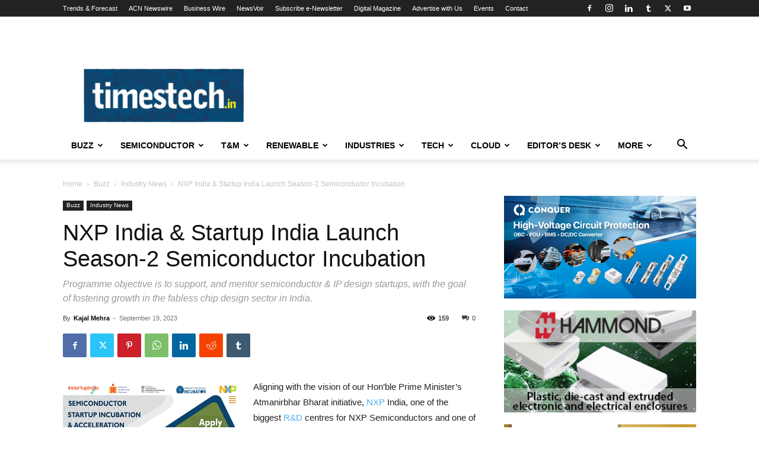

--- FILE ---
content_type: text/html; charset=UTF-8
request_url: https://timestech.in/nxp-india-startup-india-launch-season-2-semiconductor-incubation/
body_size: 33502
content:
<!doctype html >
<!--[if IE 8]>    <html class="ie8" lang="en"> <![endif]-->
<!--[if IE 9]>    <html class="ie9" lang="en"> <![endif]-->
<!--[if gt IE 8]><!--> <html lang="en-US" prefix="og: https://ogp.me/ns#"> <!--<![endif]-->
<head>
    <title>NXP India &amp; Startup India Launch Season-2 Semiconductor Incubation - TimesTech</title>
    <meta charset="UTF-8" />
    <meta name="viewport" content="width=device-width, initial-scale=1.0">
    <link rel="pingback" href="https://timestech.in/xmlrpc.php" />
    	<style>img:is([sizes="auto" i], [sizes^="auto," i]) { contain-intrinsic-size: 3000px 1500px }</style>
	
<!-- Search Engine Optimization by Rank Math - https://rankmath.com/ -->
<meta name="robots" content="index, follow, max-snippet:-1, max-video-preview:-1, max-image-preview:large"/>
<link rel="canonical" href="https://timestech.in/nxp-india-startup-india-launch-season-2-semiconductor-incubation/" />
<meta property="og:locale" content="en_US" />
<meta property="og:type" content="article" />
<meta property="og:title" content="NXP India &amp; Startup India Launch Season-2 Semiconductor Incubation - TimesTech" />
<meta property="og:description" content="Aligning with the vision of our Hon’ble Prime Minister&#8217;s Atmanirbhar Bharat initiative, NXP India, one of the biggest R&amp;D centres for NXP Semiconductors and one of the world leaders in secure connectivity solutions for embedded applications, has partnered with the Startup India along with the support extended by Ministry of Electronics and Information Technology (MeitY) [&hellip;]" />
<meta property="og:url" content="https://timestech.in/nxp-india-startup-india-launch-season-2-semiconductor-incubation/" />
<meta property="og:site_name" content="TimesTech" />
<meta property="article:publisher" content="https://www.facebook.com/www.timestech.in/" />
<meta property="article:tag" content="electronic news" />
<meta property="article:tag" content="NXP" />
<meta property="article:tag" content="NXP India" />
<meta property="article:tag" content="R&amp;D" />
<meta property="article:tag" content="Semiconductor" />
<meta property="article:tag" content="Semiconductor Incubation" />
<meta property="article:section" content="Industry News" />
<meta property="og:updated_time" content="2023-09-19T14:52:22+05:30" />
<meta property="og:image" content="https://timestech.in/wp-content/uploads/2023/09/Kick-Off-Banner.png" />
<meta property="og:image:secure_url" content="https://timestech.in/wp-content/uploads/2023/09/Kick-Off-Banner.png" />
<meta property="og:image:width" content="600" />
<meta property="og:image:height" content="400" />
<meta property="og:image:alt" content="Semiconductor Incubation" />
<meta property="og:image:type" content="image/png" />
<meta property="article:published_time" content="2023-09-19T14:28:56+05:30" />
<meta property="article:modified_time" content="2023-09-19T14:52:22+05:30" />
<meta name="twitter:card" content="summary_large_image" />
<meta name="twitter:title" content="NXP India &amp; Startup India Launch Season-2 Semiconductor Incubation - TimesTech" />
<meta name="twitter:description" content="Aligning with the vision of our Hon’ble Prime Minister&#8217;s Atmanirbhar Bharat initiative, NXP India, one of the biggest R&amp;D centres for NXP Semiconductors and one of the world leaders in secure connectivity solutions for embedded applications, has partnered with the Startup India along with the support extended by Ministry of Electronics and Information Technology (MeitY) [&hellip;]" />
<meta name="twitter:site" content="@timestechnow" />
<meta name="twitter:creator" content="@timestechnow" />
<meta name="twitter:image" content="https://timestech.in/wp-content/uploads/2023/09/Kick-Off-Banner.png" />
<meta name="twitter:label1" content="Written by" />
<meta name="twitter:data1" content="Kajal Mehra" />
<meta name="twitter:label2" content="Time to read" />
<meta name="twitter:data2" content="2 minutes" />
<script type="application/ld+json" class="rank-math-schema">{"@context":"https://schema.org","@graph":[{"@type":"Organization","@id":"https://timestech.in/#organization","name":"TimesTech Media","url":"https://timestech.in","sameAs":["https://www.facebook.com/www.timestech.in/","https://twitter.com/timestechnow","https://www.linkedin.com/in/timestech-media-4b6500144/","https://www.instagram.com/timestechbuzz/"],"logo":{"@type":"ImageObject","@id":"https://timestech.in/#logo","url":"https://timestech.in/wp-content/uploads/2025/08/TimesTech-Media-Logo.jpg","contentUrl":"https://timestech.in/wp-content/uploads/2025/08/TimesTech-Media-Logo.jpg","caption":"TimesTech","inLanguage":"en-US","width":"769","height":"726"}},{"@type":"WebSite","@id":"https://timestech.in/#website","url":"https://timestech.in","name":"TimesTech","publisher":{"@id":"https://timestech.in/#organization"},"inLanguage":"en-US"},{"@type":"ImageObject","@id":"https://timestech.in/wp-content/uploads/2023/09/Kick-Off-Banner.png","url":"https://timestech.in/wp-content/uploads/2023/09/Kick-Off-Banner.png","width":"600","height":"400","caption":"Semiconductor Incubation","inLanguage":"en-US"},{"@type":"WebPage","@id":"https://timestech.in/nxp-india-startup-india-launch-season-2-semiconductor-incubation/#webpage","url":"https://timestech.in/nxp-india-startup-india-launch-season-2-semiconductor-incubation/","name":"NXP India &amp; Startup India Launch Season-2 Semiconductor Incubation - TimesTech","datePublished":"2023-09-19T14:28:56+05:30","dateModified":"2023-09-19T14:52:22+05:30","isPartOf":{"@id":"https://timestech.in/#website"},"primaryImageOfPage":{"@id":"https://timestech.in/wp-content/uploads/2023/09/Kick-Off-Banner.png"},"inLanguage":"en-US"},{"@type":"Person","@id":"https://timestech.in/author/kajalmehra/","name":"Kajal Mehra","url":"https://timestech.in/author/kajalmehra/","image":{"@type":"ImageObject","@id":"https://secure.gravatar.com/avatar/a7dd5068c03a817258f6c626059670f3c3fd43256725447830ed9ba6ba26e1f3?s=96&amp;d=mm&amp;r=g","url":"https://secure.gravatar.com/avatar/a7dd5068c03a817258f6c626059670f3c3fd43256725447830ed9ba6ba26e1f3?s=96&amp;d=mm&amp;r=g","caption":"Kajal Mehra","inLanguage":"en-US"},"sameAs":["https://97j.152.myftpupload.com"],"worksFor":{"@id":"https://timestech.in/#organization"}},{"@type":"BlogPosting","headline":"NXP India &amp; Startup India Launch Season-2 Semiconductor Incubation - TimesTech","datePublished":"2023-09-19T14:28:56+05:30","dateModified":"2023-09-19T14:52:22+05:30","author":{"@id":"https://timestech.in/author/kajalmehra/","name":"Kajal Mehra"},"publisher":{"@id":"https://timestech.in/#organization"},"description":"Aligning with the vision of our Hon\u2019ble Prime Minister's Atmanirbhar Bharat initiative, NXP India, one of the biggest R&amp;D centres for NXP Semiconductors and one of the world leaders in secure connectivity solutions for embedded applications, has partnered with the Startup India along with the support extended by Ministry of Electronics and Information Technology (MeitY) and Fabless Chip Design Incubator (FabCI) situated at IIT Hyderabad. Together, they are all set for season 2 of the inaugural 'Semiconductor Incubation and Acceleration Program'. This program aims to discover, facilitate, and guide emerging semiconductor and IP design startups throughout India, encompassing both technological and business aspects. The program is a step towards strengthening the core technology-driven system pillar of the Atmanirbhar Bharat and Make in India vision.\u00a0","name":"NXP India &amp; Startup India Launch Season-2 Semiconductor Incubation - TimesTech","@id":"https://timestech.in/nxp-india-startup-india-launch-season-2-semiconductor-incubation/#richSnippet","isPartOf":{"@id":"https://timestech.in/nxp-india-startup-india-launch-season-2-semiconductor-incubation/#webpage"},"image":{"@id":"https://timestech.in/wp-content/uploads/2023/09/Kick-Off-Banner.png"},"inLanguage":"en-US","mainEntityOfPage":{"@id":"https://timestech.in/nxp-india-startup-india-launch-season-2-semiconductor-incubation/#webpage"}}]}</script>
<!-- /Rank Math WordPress SEO plugin -->

<link rel="alternate" type="application/rss+xml" title="TimesTech &raquo; Feed" href="https://timestech.in/feed/" />
<link rel="alternate" type="application/rss+xml" title="TimesTech &raquo; Comments Feed" href="https://timestech.in/comments/feed/" />
<script type="text/javascript">
/* <![CDATA[ */
window._wpemojiSettings = {"baseUrl":"https:\/\/s.w.org\/images\/core\/emoji\/16.0.1\/72x72\/","ext":".png","svgUrl":"https:\/\/s.w.org\/images\/core\/emoji\/16.0.1\/svg\/","svgExt":".svg","source":{"concatemoji":"https:\/\/timestech.in\/wp-includes\/js\/wp-emoji-release.min.js?ver=6.8.3"}};
/*! This file is auto-generated */
!function(s,n){var o,i,e;function c(e){try{var t={supportTests:e,timestamp:(new Date).valueOf()};sessionStorage.setItem(o,JSON.stringify(t))}catch(e){}}function p(e,t,n){e.clearRect(0,0,e.canvas.width,e.canvas.height),e.fillText(t,0,0);var t=new Uint32Array(e.getImageData(0,0,e.canvas.width,e.canvas.height).data),a=(e.clearRect(0,0,e.canvas.width,e.canvas.height),e.fillText(n,0,0),new Uint32Array(e.getImageData(0,0,e.canvas.width,e.canvas.height).data));return t.every(function(e,t){return e===a[t]})}function u(e,t){e.clearRect(0,0,e.canvas.width,e.canvas.height),e.fillText(t,0,0);for(var n=e.getImageData(16,16,1,1),a=0;a<n.data.length;a++)if(0!==n.data[a])return!1;return!0}function f(e,t,n,a){switch(t){case"flag":return n(e,"\ud83c\udff3\ufe0f\u200d\u26a7\ufe0f","\ud83c\udff3\ufe0f\u200b\u26a7\ufe0f")?!1:!n(e,"\ud83c\udde8\ud83c\uddf6","\ud83c\udde8\u200b\ud83c\uddf6")&&!n(e,"\ud83c\udff4\udb40\udc67\udb40\udc62\udb40\udc65\udb40\udc6e\udb40\udc67\udb40\udc7f","\ud83c\udff4\u200b\udb40\udc67\u200b\udb40\udc62\u200b\udb40\udc65\u200b\udb40\udc6e\u200b\udb40\udc67\u200b\udb40\udc7f");case"emoji":return!a(e,"\ud83e\udedf")}return!1}function g(e,t,n,a){var r="undefined"!=typeof WorkerGlobalScope&&self instanceof WorkerGlobalScope?new OffscreenCanvas(300,150):s.createElement("canvas"),o=r.getContext("2d",{willReadFrequently:!0}),i=(o.textBaseline="top",o.font="600 32px Arial",{});return e.forEach(function(e){i[e]=t(o,e,n,a)}),i}function t(e){var t=s.createElement("script");t.src=e,t.defer=!0,s.head.appendChild(t)}"undefined"!=typeof Promise&&(o="wpEmojiSettingsSupports",i=["flag","emoji"],n.supports={everything:!0,everythingExceptFlag:!0},e=new Promise(function(e){s.addEventListener("DOMContentLoaded",e,{once:!0})}),new Promise(function(t){var n=function(){try{var e=JSON.parse(sessionStorage.getItem(o));if("object"==typeof e&&"number"==typeof e.timestamp&&(new Date).valueOf()<e.timestamp+604800&&"object"==typeof e.supportTests)return e.supportTests}catch(e){}return null}();if(!n){if("undefined"!=typeof Worker&&"undefined"!=typeof OffscreenCanvas&&"undefined"!=typeof URL&&URL.createObjectURL&&"undefined"!=typeof Blob)try{var e="postMessage("+g.toString()+"("+[JSON.stringify(i),f.toString(),p.toString(),u.toString()].join(",")+"));",a=new Blob([e],{type:"text/javascript"}),r=new Worker(URL.createObjectURL(a),{name:"wpTestEmojiSupports"});return void(r.onmessage=function(e){c(n=e.data),r.terminate(),t(n)})}catch(e){}c(n=g(i,f,p,u))}t(n)}).then(function(e){for(var t in e)n.supports[t]=e[t],n.supports.everything=n.supports.everything&&n.supports[t],"flag"!==t&&(n.supports.everythingExceptFlag=n.supports.everythingExceptFlag&&n.supports[t]);n.supports.everythingExceptFlag=n.supports.everythingExceptFlag&&!n.supports.flag,n.DOMReady=!1,n.readyCallback=function(){n.DOMReady=!0}}).then(function(){return e}).then(function(){var e;n.supports.everything||(n.readyCallback(),(e=n.source||{}).concatemoji?t(e.concatemoji):e.wpemoji&&e.twemoji&&(t(e.twemoji),t(e.wpemoji)))}))}((window,document),window._wpemojiSettings);
/* ]]> */
</script>
<link rel='stylesheet' id='pt-cv-public-style-css' href='https://timestech.in/wp-content/plugins/content-views-query-and-display-post-page/public/assets/css/cv.css?ver=4.2.1' type='text/css' media='all' />
<style id='wp-emoji-styles-inline-css' type='text/css'>

	img.wp-smiley, img.emoji {
		display: inline !important;
		border: none !important;
		box-shadow: none !important;
		height: 1em !important;
		width: 1em !important;
		margin: 0 0.07em !important;
		vertical-align: -0.1em !important;
		background: none !important;
		padding: 0 !important;
	}
</style>
<link rel='stylesheet' id='wp-block-library-css' href='https://timestech.in/wp-includes/css/dist/block-library/style.min.css?ver=6.8.3' type='text/css' media='all' />
<style id='classic-theme-styles-inline-css' type='text/css'>
/*! This file is auto-generated */
.wp-block-button__link{color:#fff;background-color:#32373c;border-radius:9999px;box-shadow:none;text-decoration:none;padding:calc(.667em + 2px) calc(1.333em + 2px);font-size:1.125em}.wp-block-file__button{background:#32373c;color:#fff;text-decoration:none}
</style>
<link rel='stylesheet' id='wp-components-css' href='https://timestech.in/wp-includes/css/dist/components/style.min.css?ver=6.8.3' type='text/css' media='all' />
<link rel='stylesheet' id='wp-preferences-css' href='https://timestech.in/wp-includes/css/dist/preferences/style.min.css?ver=6.8.3' type='text/css' media='all' />
<link rel='stylesheet' id='wp-block-editor-css' href='https://timestech.in/wp-includes/css/dist/block-editor/style.min.css?ver=6.8.3' type='text/css' media='all' />
<link rel='stylesheet' id='popup-maker-block-library-style-css' href='https://timestech.in/wp-content/plugins/popup-maker/dist/packages/block-library-style.css?ver=dbea705cfafe089d65f1' type='text/css' media='all' />
<style id='global-styles-inline-css' type='text/css'>
:root{--wp--preset--aspect-ratio--square: 1;--wp--preset--aspect-ratio--4-3: 4/3;--wp--preset--aspect-ratio--3-4: 3/4;--wp--preset--aspect-ratio--3-2: 3/2;--wp--preset--aspect-ratio--2-3: 2/3;--wp--preset--aspect-ratio--16-9: 16/9;--wp--preset--aspect-ratio--9-16: 9/16;--wp--preset--color--black: #000000;--wp--preset--color--cyan-bluish-gray: #abb8c3;--wp--preset--color--white: #ffffff;--wp--preset--color--pale-pink: #f78da7;--wp--preset--color--vivid-red: #cf2e2e;--wp--preset--color--luminous-vivid-orange: #ff6900;--wp--preset--color--luminous-vivid-amber: #fcb900;--wp--preset--color--light-green-cyan: #7bdcb5;--wp--preset--color--vivid-green-cyan: #00d084;--wp--preset--color--pale-cyan-blue: #8ed1fc;--wp--preset--color--vivid-cyan-blue: #0693e3;--wp--preset--color--vivid-purple: #9b51e0;--wp--preset--gradient--vivid-cyan-blue-to-vivid-purple: linear-gradient(135deg,rgba(6,147,227,1) 0%,rgb(155,81,224) 100%);--wp--preset--gradient--light-green-cyan-to-vivid-green-cyan: linear-gradient(135deg,rgb(122,220,180) 0%,rgb(0,208,130) 100%);--wp--preset--gradient--luminous-vivid-amber-to-luminous-vivid-orange: linear-gradient(135deg,rgba(252,185,0,1) 0%,rgba(255,105,0,1) 100%);--wp--preset--gradient--luminous-vivid-orange-to-vivid-red: linear-gradient(135deg,rgba(255,105,0,1) 0%,rgb(207,46,46) 100%);--wp--preset--gradient--very-light-gray-to-cyan-bluish-gray: linear-gradient(135deg,rgb(238,238,238) 0%,rgb(169,184,195) 100%);--wp--preset--gradient--cool-to-warm-spectrum: linear-gradient(135deg,rgb(74,234,220) 0%,rgb(151,120,209) 20%,rgb(207,42,186) 40%,rgb(238,44,130) 60%,rgb(251,105,98) 80%,rgb(254,248,76) 100%);--wp--preset--gradient--blush-light-purple: linear-gradient(135deg,rgb(255,206,236) 0%,rgb(152,150,240) 100%);--wp--preset--gradient--blush-bordeaux: linear-gradient(135deg,rgb(254,205,165) 0%,rgb(254,45,45) 50%,rgb(107,0,62) 100%);--wp--preset--gradient--luminous-dusk: linear-gradient(135deg,rgb(255,203,112) 0%,rgb(199,81,192) 50%,rgb(65,88,208) 100%);--wp--preset--gradient--pale-ocean: linear-gradient(135deg,rgb(255,245,203) 0%,rgb(182,227,212) 50%,rgb(51,167,181) 100%);--wp--preset--gradient--electric-grass: linear-gradient(135deg,rgb(202,248,128) 0%,rgb(113,206,126) 100%);--wp--preset--gradient--midnight: linear-gradient(135deg,rgb(2,3,129) 0%,rgb(40,116,252) 100%);--wp--preset--font-size--small: 11px;--wp--preset--font-size--medium: 20px;--wp--preset--font-size--large: 32px;--wp--preset--font-size--x-large: 42px;--wp--preset--font-size--regular: 15px;--wp--preset--font-size--larger: 50px;--wp--preset--spacing--20: 0.44rem;--wp--preset--spacing--30: 0.67rem;--wp--preset--spacing--40: 1rem;--wp--preset--spacing--50: 1.5rem;--wp--preset--spacing--60: 2.25rem;--wp--preset--spacing--70: 3.38rem;--wp--preset--spacing--80: 5.06rem;--wp--preset--shadow--natural: 6px 6px 9px rgba(0, 0, 0, 0.2);--wp--preset--shadow--deep: 12px 12px 50px rgba(0, 0, 0, 0.4);--wp--preset--shadow--sharp: 6px 6px 0px rgba(0, 0, 0, 0.2);--wp--preset--shadow--outlined: 6px 6px 0px -3px rgba(255, 255, 255, 1), 6px 6px rgba(0, 0, 0, 1);--wp--preset--shadow--crisp: 6px 6px 0px rgba(0, 0, 0, 1);}:where(.is-layout-flex){gap: 0.5em;}:where(.is-layout-grid){gap: 0.5em;}body .is-layout-flex{display: flex;}.is-layout-flex{flex-wrap: wrap;align-items: center;}.is-layout-flex > :is(*, div){margin: 0;}body .is-layout-grid{display: grid;}.is-layout-grid > :is(*, div){margin: 0;}:where(.wp-block-columns.is-layout-flex){gap: 2em;}:where(.wp-block-columns.is-layout-grid){gap: 2em;}:where(.wp-block-post-template.is-layout-flex){gap: 1.25em;}:where(.wp-block-post-template.is-layout-grid){gap: 1.25em;}.has-black-color{color: var(--wp--preset--color--black) !important;}.has-cyan-bluish-gray-color{color: var(--wp--preset--color--cyan-bluish-gray) !important;}.has-white-color{color: var(--wp--preset--color--white) !important;}.has-pale-pink-color{color: var(--wp--preset--color--pale-pink) !important;}.has-vivid-red-color{color: var(--wp--preset--color--vivid-red) !important;}.has-luminous-vivid-orange-color{color: var(--wp--preset--color--luminous-vivid-orange) !important;}.has-luminous-vivid-amber-color{color: var(--wp--preset--color--luminous-vivid-amber) !important;}.has-light-green-cyan-color{color: var(--wp--preset--color--light-green-cyan) !important;}.has-vivid-green-cyan-color{color: var(--wp--preset--color--vivid-green-cyan) !important;}.has-pale-cyan-blue-color{color: var(--wp--preset--color--pale-cyan-blue) !important;}.has-vivid-cyan-blue-color{color: var(--wp--preset--color--vivid-cyan-blue) !important;}.has-vivid-purple-color{color: var(--wp--preset--color--vivid-purple) !important;}.has-black-background-color{background-color: var(--wp--preset--color--black) !important;}.has-cyan-bluish-gray-background-color{background-color: var(--wp--preset--color--cyan-bluish-gray) !important;}.has-white-background-color{background-color: var(--wp--preset--color--white) !important;}.has-pale-pink-background-color{background-color: var(--wp--preset--color--pale-pink) !important;}.has-vivid-red-background-color{background-color: var(--wp--preset--color--vivid-red) !important;}.has-luminous-vivid-orange-background-color{background-color: var(--wp--preset--color--luminous-vivid-orange) !important;}.has-luminous-vivid-amber-background-color{background-color: var(--wp--preset--color--luminous-vivid-amber) !important;}.has-light-green-cyan-background-color{background-color: var(--wp--preset--color--light-green-cyan) !important;}.has-vivid-green-cyan-background-color{background-color: var(--wp--preset--color--vivid-green-cyan) !important;}.has-pale-cyan-blue-background-color{background-color: var(--wp--preset--color--pale-cyan-blue) !important;}.has-vivid-cyan-blue-background-color{background-color: var(--wp--preset--color--vivid-cyan-blue) !important;}.has-vivid-purple-background-color{background-color: var(--wp--preset--color--vivid-purple) !important;}.has-black-border-color{border-color: var(--wp--preset--color--black) !important;}.has-cyan-bluish-gray-border-color{border-color: var(--wp--preset--color--cyan-bluish-gray) !important;}.has-white-border-color{border-color: var(--wp--preset--color--white) !important;}.has-pale-pink-border-color{border-color: var(--wp--preset--color--pale-pink) !important;}.has-vivid-red-border-color{border-color: var(--wp--preset--color--vivid-red) !important;}.has-luminous-vivid-orange-border-color{border-color: var(--wp--preset--color--luminous-vivid-orange) !important;}.has-luminous-vivid-amber-border-color{border-color: var(--wp--preset--color--luminous-vivid-amber) !important;}.has-light-green-cyan-border-color{border-color: var(--wp--preset--color--light-green-cyan) !important;}.has-vivid-green-cyan-border-color{border-color: var(--wp--preset--color--vivid-green-cyan) !important;}.has-pale-cyan-blue-border-color{border-color: var(--wp--preset--color--pale-cyan-blue) !important;}.has-vivid-cyan-blue-border-color{border-color: var(--wp--preset--color--vivid-cyan-blue) !important;}.has-vivid-purple-border-color{border-color: var(--wp--preset--color--vivid-purple) !important;}.has-vivid-cyan-blue-to-vivid-purple-gradient-background{background: var(--wp--preset--gradient--vivid-cyan-blue-to-vivid-purple) !important;}.has-light-green-cyan-to-vivid-green-cyan-gradient-background{background: var(--wp--preset--gradient--light-green-cyan-to-vivid-green-cyan) !important;}.has-luminous-vivid-amber-to-luminous-vivid-orange-gradient-background{background: var(--wp--preset--gradient--luminous-vivid-amber-to-luminous-vivid-orange) !important;}.has-luminous-vivid-orange-to-vivid-red-gradient-background{background: var(--wp--preset--gradient--luminous-vivid-orange-to-vivid-red) !important;}.has-very-light-gray-to-cyan-bluish-gray-gradient-background{background: var(--wp--preset--gradient--very-light-gray-to-cyan-bluish-gray) !important;}.has-cool-to-warm-spectrum-gradient-background{background: var(--wp--preset--gradient--cool-to-warm-spectrum) !important;}.has-blush-light-purple-gradient-background{background: var(--wp--preset--gradient--blush-light-purple) !important;}.has-blush-bordeaux-gradient-background{background: var(--wp--preset--gradient--blush-bordeaux) !important;}.has-luminous-dusk-gradient-background{background: var(--wp--preset--gradient--luminous-dusk) !important;}.has-pale-ocean-gradient-background{background: var(--wp--preset--gradient--pale-ocean) !important;}.has-electric-grass-gradient-background{background: var(--wp--preset--gradient--electric-grass) !important;}.has-midnight-gradient-background{background: var(--wp--preset--gradient--midnight) !important;}.has-small-font-size{font-size: var(--wp--preset--font-size--small) !important;}.has-medium-font-size{font-size: var(--wp--preset--font-size--medium) !important;}.has-large-font-size{font-size: var(--wp--preset--font-size--large) !important;}.has-x-large-font-size{font-size: var(--wp--preset--font-size--x-large) !important;}
:where(.wp-block-post-template.is-layout-flex){gap: 1.25em;}:where(.wp-block-post-template.is-layout-grid){gap: 1.25em;}
:where(.wp-block-columns.is-layout-flex){gap: 2em;}:where(.wp-block-columns.is-layout-grid){gap: 2em;}
:root :where(.wp-block-pullquote){font-size: 1.5em;line-height: 1.6;}
</style>
<link rel='stylesheet' id='gn-frontend-gnfollow-style-css' href='https://timestech.in/wp-content/plugins/gn-publisher/assets/css/gn-frontend-gnfollow.min.css?ver=1.5.26' type='text/css' media='all' />
<link rel='stylesheet' id='godaddy-styles-css' href='https://timestech.in/wp-content/mu-plugins/vendor/wpex/godaddy-launch/includes/Dependencies/GoDaddy/Styles/build/latest.css?ver=2.0.2' type='text/css' media='all' />
<link rel='stylesheet' id='td-plugin-multi-purpose-css' href='https://timestech.in/wp-content/plugins/td-composer/td-multi-purpose/style.css?ver=7cd248d7ca13c255207c3f8b916c3f00' type='text/css' media='all' />
<link rel='stylesheet' id='td-theme-css' href='https://timestech.in/wp-content/themes/Newspaper/style.css?ver=12.7.3' type='text/css' media='all' />
<style id='td-theme-inline-css' type='text/css'>@media (max-width:767px){.td-header-desktop-wrap{display:none}}@media (min-width:767px){.td-header-mobile-wrap{display:none}}</style>
<link rel='stylesheet' id='td-legacy-framework-front-style-css' href='https://timestech.in/wp-content/plugins/td-composer/legacy/Newspaper/assets/css/td_legacy_main.css?ver=7cd248d7ca13c255207c3f8b916c3f00' type='text/css' media='all' />
<link rel='stylesheet' id='td-standard-pack-framework-front-style-css' href='https://timestech.in/wp-content/plugins/td-standard-pack/Newspaper/assets/css/td_standard_pack_main.css?ver=c12e6da63ed2f212e87e44e5e9b9a302' type='text/css' media='all' />
<link rel='stylesheet' id='tdb_style_cloud_templates_front-css' href='https://timestech.in/wp-content/plugins/td-cloud-library/assets/css/tdb_main.css?ver=6127d3b6131f900b2e62bb855b13dc3b' type='text/css' media='all' />
<script type="text/javascript" src="https://timestech.in/wp-includes/js/jquery/jquery.min.js?ver=3.7.1" id="jquery-core-js"></script>
<script type="text/javascript" src="https://timestech.in/wp-includes/js/jquery/jquery-migrate.min.js?ver=3.4.1" id="jquery-migrate-js"></script>
<script type="text/javascript" id="adrotate-clicktracker-js-extra">
/* <![CDATA[ */
var click_object = {"ajax_url":"https:\/\/timestech.in\/wp-admin\/admin-ajax.php"};
/* ]]> */
</script>
<script type="text/javascript" src="https://timestech.in/wp-content/plugins/adrotate-pro/library/jquery.adrotate.clicktracker.js" id="adrotate-clicktracker-js"></script>
<link rel="https://api.w.org/" href="https://timestech.in/wp-json/" /><link rel="alternate" title="JSON" type="application/json" href="https://timestech.in/wp-json/wp/v2/posts/343780" /><link rel="EditURI" type="application/rsd+xml" title="RSD" href="https://timestech.in/xmlrpc.php?rsd" />
<meta name="generator" content="WordPress 6.8.3" />
<link rel='shortlink' href='https://timestech.in/?p=343780' />
<link rel="alternate" title="oEmbed (JSON)" type="application/json+oembed" href="https://timestech.in/wp-json/oembed/1.0/embed?url=https%3A%2F%2Ftimestech.in%2Fnxp-india-startup-india-launch-season-2-semiconductor-incubation%2F" />
<link rel="alternate" title="oEmbed (XML)" type="text/xml+oembed" href="https://timestech.in/wp-json/oembed/1.0/embed?url=https%3A%2F%2Ftimestech.in%2Fnxp-india-startup-india-launch-season-2-semiconductor-incubation%2F&#038;format=xml" />

<!-- This site is using AdRotate Professional v5.14.3 to display their advertisements - https://ajdg.solutions/ -->
<!-- AdRotate CSS -->
<style type="text/css" media="screen">
	.g { margin:0px; padding:0px; overflow:hidden; line-height:1; zoom:1; }
	.g img { height:auto; }
	.g-col { position:relative; float:left; }
	.g-col:first-child { margin-left: 0; }
	.g-col:last-child { margin-right: 0; }
	.woocommerce-page .g, .bbpress-wrapper .g { margin: 20px auto; clear:both; }
	.g-1 { margin:0px;  width:100%; max-width:300px; height:100%; max-height:200px; }
	.g-3 { margin:0px;  width:100%; max-width:728px; height:100%; max-height:90px; }
	.g-9 { margin:0px;  width:100%; max-width:125px; height:100%; max-height:600px; }
	.g-11 { margin:0px;  width:100%; max-width:300px; height:100%; max-height:200px; }
	@media only screen and (max-width: 480px) {
		.g-col, .g-dyn, .g-single { width:100%; margin-left:0; margin-right:0; }
		.woocommerce-page .g, .bbpress-wrapper .g { margin: 10px auto; }
	}
</style>
<!-- /AdRotate CSS -->

  <script src="https://cdn.onesignal.com/sdks/web/v16/OneSignalSDK.page.js" defer></script>
  <script>
          window.OneSignalDeferred = window.OneSignalDeferred || [];
          OneSignalDeferred.push(async function(OneSignal) {
            await OneSignal.init({
              appId: "2baa9f6f-0dab-459c-b87f-e3f5f32ba35c",
              serviceWorkerOverrideForTypical: true,
              path: "https://timestech.in/wp-content/plugins/onesignal-free-web-push-notifications/sdk_files/",
              serviceWorkerParam: { scope: "/wp-content/plugins/onesignal-free-web-push-notifications/sdk_files/push/onesignal/" },
              serviceWorkerPath: "OneSignalSDKWorker.js",
            });
          });

          // Unregister the legacy OneSignal service worker to prevent scope conflicts
          if (navigator.serviceWorker) {
            navigator.serviceWorker.getRegistrations().then((registrations) => {
              // Iterate through all registered service workers
              registrations.forEach((registration) => {
                // Check the script URL to identify the specific service worker
                if (registration.active && registration.active.scriptURL.includes('OneSignalSDKWorker.js.php')) {
                  // Unregister the service worker
                  registration.unregister().then((success) => {
                    if (success) {
                      console.log('OneSignalSW: Successfully unregistered:', registration.active.scriptURL);
                    } else {
                      console.log('OneSignalSW: Failed to unregister:', registration.active.scriptURL);
                    }
                  });
                }
              });
            }).catch((error) => {
              console.error('Error fetching service worker registrations:', error);
            });
        }
        </script>
<meta name="description" content="NXP India collaborated with Startup India, MeitY &amp; FabCI, IIT Hyderabad Kickstarts Season-2 of Semiconductor Incubation.">
    <script>
        window.tdb_global_vars = {"wpRestUrl":"https:\/\/timestech.in\/wp-json\/","permalinkStructure":"\/%postname%\/"};
        window.tdb_p_autoload_vars = {"isAjax":false,"isAdminBarShowing":false,"autoloadStatus":"off","origPostEditUrl":null};
    </script>
    
    <style id="tdb-global-colors">:root{--dark:#0c0824;--accent:#EEB44A;--sep-dark:#2A2546;--violet:#201D48;--white-transparent:rgba(255,255,255,0.6);--white-transparent-2:rgba(255,255,255,0.8);--violet-2:#191639;--grey:#595A6C;--grey-2:#CACAD7;--grey-3:#F0F0F0;--grey-4:#E1E1EA;--violet-transparent:rgba(34,27,94,0.03);--accent-2:#D33B77;--grey-5:#84859E;--grey-6:#F5F5F5}</style>

    
	            <style id="tdb-global-fonts">
                
:root{--general:Karla;}
            </style>
            
<!-- JS generated by theme -->

<script type="text/javascript" id="td-generated-header-js">
    
    

	    var tdBlocksArray = []; //here we store all the items for the current page

	    // td_block class - each ajax block uses a object of this class for requests
	    function tdBlock() {
		    this.id = '';
		    this.block_type = 1; //block type id (1-234 etc)
		    this.atts = '';
		    this.td_column_number = '';
		    this.td_current_page = 1; //
		    this.post_count = 0; //from wp
		    this.found_posts = 0; //from wp
		    this.max_num_pages = 0; //from wp
		    this.td_filter_value = ''; //current live filter value
		    this.is_ajax_running = false;
		    this.td_user_action = ''; // load more or infinite loader (used by the animation)
		    this.header_color = '';
		    this.ajax_pagination_infinite_stop = ''; //show load more at page x
	    }

        // td_js_generator - mini detector
        ( function () {
            var htmlTag = document.getElementsByTagName("html")[0];

	        if ( navigator.userAgent.indexOf("MSIE 10.0") > -1 ) {
                htmlTag.className += ' ie10';
            }

            if ( !!navigator.userAgent.match(/Trident.*rv\:11\./) ) {
                htmlTag.className += ' ie11';
            }

	        if ( navigator.userAgent.indexOf("Edge") > -1 ) {
                htmlTag.className += ' ieEdge';
            }

            if ( /(iPad|iPhone|iPod)/g.test(navigator.userAgent) ) {
                htmlTag.className += ' td-md-is-ios';
            }

            var user_agent = navigator.userAgent.toLowerCase();
            if ( user_agent.indexOf("android") > -1 ) {
                htmlTag.className += ' td-md-is-android';
            }

            if ( -1 !== navigator.userAgent.indexOf('Mac OS X')  ) {
                htmlTag.className += ' td-md-is-os-x';
            }

            if ( /chrom(e|ium)/.test(navigator.userAgent.toLowerCase()) ) {
               htmlTag.className += ' td-md-is-chrome';
            }

            if ( -1 !== navigator.userAgent.indexOf('Firefox') ) {
                htmlTag.className += ' td-md-is-firefox';
            }

            if ( -1 !== navigator.userAgent.indexOf('Safari') && -1 === navigator.userAgent.indexOf('Chrome') ) {
                htmlTag.className += ' td-md-is-safari';
            }

            if( -1 !== navigator.userAgent.indexOf('IEMobile') ){
                htmlTag.className += ' td-md-is-iemobile';
            }

        })();

        var tdLocalCache = {};

        ( function () {
            "use strict";

            tdLocalCache = {
                data: {},
                remove: function (resource_id) {
                    delete tdLocalCache.data[resource_id];
                },
                exist: function (resource_id) {
                    return tdLocalCache.data.hasOwnProperty(resource_id) && tdLocalCache.data[resource_id] !== null;
                },
                get: function (resource_id) {
                    return tdLocalCache.data[resource_id];
                },
                set: function (resource_id, cachedData) {
                    tdLocalCache.remove(resource_id);
                    tdLocalCache.data[resource_id] = cachedData;
                }
            };
        })();

    
    
var td_viewport_interval_list=[{"limitBottom":767,"sidebarWidth":228},{"limitBottom":1018,"sidebarWidth":300},{"limitBottom":1140,"sidebarWidth":324}];
var tdc_is_installed="yes";
var tdc_domain_active=false;
var td_ajax_url="https:\/\/timestech.in\/wp-admin\/admin-ajax.php?td_theme_name=Newspaper&v=12.7.3";
var td_get_template_directory_uri="https:\/\/timestech.in\/wp-content\/plugins\/td-composer\/legacy\/common";
var tds_snap_menu="";
var tds_logo_on_sticky="";
var tds_header_style="";
var td_please_wait="Please wait...";
var td_email_user_pass_incorrect="User or password incorrect!";
var td_email_user_incorrect="Email or username incorrect!";
var td_email_incorrect="Email incorrect!";
var td_user_incorrect="Username incorrect!";
var td_email_user_empty="Email or username empty!";
var td_pass_empty="Pass empty!";
var td_pass_pattern_incorrect="Invalid Pass Pattern!";
var td_retype_pass_incorrect="Retyped Pass incorrect!";
var tds_more_articles_on_post_enable="";
var tds_more_articles_on_post_time_to_wait="";
var tds_more_articles_on_post_pages_distance_from_top=0;
var tds_captcha="";
var tds_theme_color_site_wide="#4db2ec";
var tds_smart_sidebar="enabled";
var tdThemeName="Newspaper";
var tdThemeNameWl="Newspaper";
var td_magnific_popup_translation_tPrev="Previous (Left arrow key)";
var td_magnific_popup_translation_tNext="Next (Right arrow key)";
var td_magnific_popup_translation_tCounter="%curr% of %total%";
var td_magnific_popup_translation_ajax_tError="The content from %url% could not be loaded.";
var td_magnific_popup_translation_image_tError="The image #%curr% could not be loaded.";
var tdBlockNonce="e21c96c266";
var tdMobileMenu="enabled";
var tdMobileSearch="enabled";
var tdDateNamesI18n={"month_names":["January","February","March","April","May","June","July","August","September","October","November","December"],"month_names_short":["Jan","Feb","Mar","Apr","May","Jun","Jul","Aug","Sep","Oct","Nov","Dec"],"day_names":["Sunday","Monday","Tuesday","Wednesday","Thursday","Friday","Saturday"],"day_names_short":["Sun","Mon","Tue","Wed","Thu","Fri","Sat"]};
var tdb_modal_confirm="Save";
var tdb_modal_cancel="Cancel";
var tdb_modal_confirm_alt="Yes";
var tdb_modal_cancel_alt="No";
var td_deploy_mode="deploy";
var td_ad_background_click_link="";
var td_ad_background_click_target="";
</script>

<meta name="google-site-verification" content="a-GXmwwNjLY0mh4NElOnO_ZqQgGeOWFCLxTgfWjV1cU" />
<meta name="msvalidate.01" content="8A42482A46A5ED92171FEE45D382F868" />

<meta name="p:domain_verify" content="b7e4b97807cb338868933ba5651be417"/>

<!-- Global site tag (gtag.js) - Google Analytics -->
<script async src="https://www.googletagmanager.com/gtag/js?id=UA-128113553-1"></script>
<script>
  window.dataLayer = window.dataLayer || [];
  function gtag(){dataLayer.push(arguments);}
  gtag('js', new Date());

  gtag('config', 'UA-128113553-1');
</script>

<!-- Google tag (gtag.js) -->
<script async src="https://www.googletagmanager.com/gtag/js?id=G-4K7RRMB7NJ"></script>
<script>
  window.dataLayer = window.dataLayer || [];
  function gtag(){dataLayer.push(arguments);}
  gtag('js', new Date());

  gtag('config', 'G-4K7RRMB7NJ');
</script>


<script data-ad-client="ca-pub-4194171109967932" async src="https://pagead2.googlesyndication.com/pagead/js/adsbygoogle.js"></script>

<!-- Yandex.Metrika counter -->
<script type="text/javascript" >
   (function(m,e,t,r,i,k,a){m[i]=m[i]||function(){(m[i].a=m[i].a||[]).push(arguments)};
   m[i].l=1*new Date();
   for (var j = 0; j < document.scripts.length; j++) {if (document.scripts[j].src === r) { return; }}
   k=e.createElement(t),a=e.getElementsByTagName(t)[0],k.async=1,k.src=r,a.parentNode.insertBefore(k,a)})
   (window, document, "script", "https://mc.yandex.ru/metrika/tag.js", "ym");

   ym(90416740, "init", {
        clickmap:true,
        trackLinks:true,
        accurateTrackBounce:true,
        webvisor:true
   });
</script>
<noscript><div><img src="https://mc.yandex.ru/watch/90416740" style="position:absolute; left:-9999px;" alt="" /></div></noscript>
<!-- /Yandex.Metrika counter -->




<script type="application/ld+json">
    {
        "@context": "https://schema.org",
        "@type": "BreadcrumbList",
        "itemListElement": [
            {
                "@type": "ListItem",
                "position": 1,
                "item": {
                    "@type": "WebSite",
                    "@id": "https://timestech.in/",
                    "name": "Home"
                }
            },
            {
                "@type": "ListItem",
                "position": 2,
                    "item": {
                    "@type": "WebPage",
                    "@id": "https://timestech.in/buzz/",
                    "name": "Buzz"
                }
            }
            ,{
                "@type": "ListItem",
                "position": 3,
                    "item": {
                    "@type": "WebPage",
                    "@id": "https://timestech.in/buzz/industry-news/",
                    "name": "Industry News"                                
                }
            }
            ,{
                "@type": "ListItem",
                "position": 4,
                    "item": {
                    "@type": "WebPage",
                    "@id": "https://timestech.in/nxp-india-startup-india-launch-season-2-semiconductor-incubation/",
                    "name": "NXP India &#038; Startup India Launch Season-2 Semiconductor Incubation"                                
                }
            }    
        ]
    }
</script>
<link rel="icon" href="https://timestech.in/wp-content/uploads/2022/09/cropped-cropped-cropped-TimesTech-150x150-1-192x192-1-32x32.png" sizes="32x32" />
<link rel="icon" href="https://timestech.in/wp-content/uploads/2022/09/cropped-cropped-cropped-TimesTech-150x150-1-192x192-1-192x192.png" sizes="192x192" />
<link rel="apple-touch-icon" href="https://timestech.in/wp-content/uploads/2022/09/cropped-cropped-cropped-TimesTech-150x150-1-192x192-1-180x180.png" />
<meta name="msapplication-TileImage" content="https://timestech.in/wp-content/uploads/2022/09/cropped-cropped-cropped-TimesTech-150x150-1-192x192-1-270x270.png" />
		<style type="text/css" id="wp-custom-css">
			.td-header-sp-recs img, .td-header-sp-recs .adsbygoogle {
    position: static;
    margin: auto;
    top: 0;
    bottom: 0;
    left: 0;
    right: 0 !important;
}


#ninja_forms_required_items, .nf-field-container {
    clear: both;
    position: relative;
    margin-bottom: 0px!important;
}

.nf-field-label .nf-label-span, .nf-field-label label {

    font-size: 14px!important;
    font-weight: 100!important;
}
.nf-field-element li label{
	  font-size: 14px!important;
	width: 250px!important;
}

.list-radio-wrap .nf-field-element li {
	 width: 100px!important;
}



.ninja-forms-req-symbol {
   display:none;
}
.nf-error-msg, .ninja-forms-req-symbol {
    color: #e80000;
    font-size: 12px;
    font-weight: 100;
    margin-bottom: 3px;
}


		</style>
		
<!-- Button style compiled by theme -->

<style></style>

	<style id="tdw-css-placeholder"></style></head>

<body class="wp-singular post-template-default single single-post postid-343780 single-format-standard wp-theme-Newspaper td-standard-pack nxp-india-startup-india-launch-season-2-semiconductor-incubation global-block-template-1 single_template_1 td-full-layout" itemscope="itemscope" itemtype="https://schema.org/WebPage">

<div class="td-scroll-up" data-style="style1"><i class="td-icon-menu-up"></i></div>
    <div class="td-menu-background" style="visibility:hidden"></div>
<div id="td-mobile-nav" style="visibility:hidden">
    <div class="td-mobile-container">
        <!-- mobile menu top section -->
        <div class="td-menu-socials-wrap">
            <!-- socials -->
            <div class="td-menu-socials">
                
        <span class="td-social-icon-wrap">
            <a target="_blank" href="https://www.facebook.com/www.timestech.in/" title="Facebook">
                <i class="td-icon-font td-icon-facebook"></i>
                <span style="display: none">Facebook</span>
            </a>
        </span>
        <span class="td-social-icon-wrap">
            <a target="_blank" href="https://www.instagram.com/timestechbuzz/" title="Instagram">
                <i class="td-icon-font td-icon-instagram"></i>
                <span style="display: none">Instagram</span>
            </a>
        </span>
        <span class="td-social-icon-wrap">
            <a target="_blank" href="https://www.linkedin.com/company/timestechbuzz/" title="Linkedin">
                <i class="td-icon-font td-icon-linkedin"></i>
                <span style="display: none">Linkedin</span>
            </a>
        </span>
        <span class="td-social-icon-wrap">
            <a target="_blank" href="https://www.tumblr.com/dashboard/blog/timestechnow" title="Tumblr">
                <i class="td-icon-font td-icon-tumblr"></i>
                <span style="display: none">Tumblr</span>
            </a>
        </span>
        <span class="td-social-icon-wrap">
            <a target="_blank" href="https://twitter.com/timestechbuzz" title="Twitter">
                <i class="td-icon-font td-icon-twitter"></i>
                <span style="display: none">Twitter</span>
            </a>
        </span>
        <span class="td-social-icon-wrap">
            <a target="_blank" href="https://www.youtube.com/channel/UCvvwlBDca0stDfW_bMQK44Q" title="Youtube">
                <i class="td-icon-font td-icon-youtube"></i>
                <span style="display: none">Youtube</span>
            </a>
        </span>            </div>
            <!-- close button -->
            <div class="td-mobile-close">
                <span><i class="td-icon-close-mobile"></i></span>
            </div>
        </div>

        <!-- login section -->
        
        <!-- menu section -->
        <div class="td-mobile-content">
            <div class="menu-td-demo-header-menu-container"><ul id="menu-td-demo-header-menu" class="td-mobile-main-menu"><li id="menu-item-324976" class="menu-item menu-item-type-taxonomy menu-item-object-category current-post-ancestor menu-item-has-children menu-item-first menu-item-324976"><a href="https://timestech.in/buzz/">Buzz<i class="td-icon-menu-right td-element-after"></i></a>
<ul class="sub-menu">
	<li id="menu-item-324977" class="menu-item menu-item-type-taxonomy menu-item-object-category current-post-ancestor current-menu-parent current-post-parent menu-item-324977"><a href="https://timestech.in/buzz/industry-news/">Industry News</a></li>
	<li id="menu-item-324979" class="menu-item menu-item-type-taxonomy menu-item-object-category menu-item-324979"><a href="https://timestech.in/buzz/products-news/">Products News</a></li>
	<li id="menu-item-324978" class="menu-item menu-item-type-taxonomy menu-item-object-category menu-item-324978"><a href="https://timestech.in/buzz/policies/">Policies</a></li>
</ul>
</li>
<li id="menu-item-325026" class="menu-item menu-item-type-taxonomy menu-item-object-category menu-item-has-children menu-item-325026"><a href="https://timestech.in/semiconductor/">Semiconductor<i class="td-icon-menu-right td-element-after"></i></a>
<ul class="sub-menu">
	<li id="menu-item-325019" class="menu-item menu-item-type-taxonomy menu-item-object-category menu-item-has-children menu-item-325019"><a href="https://timestech.in/semiconductor/automotive-electronics/">Automotive Electronics<i class="td-icon-menu-right td-element-after"></i></a>
	<ul class="sub-menu">
		<li id="menu-item-325011" class="menu-item menu-item-type-taxonomy menu-item-object-category menu-item-325011"><a href="https://timestech.in/semiconductor/automotive-electronics/adas/">ADAS</a></li>
		<li id="menu-item-325012" class="menu-item menu-item-type-taxonomy menu-item-object-category menu-item-325012"><a href="https://timestech.in/semiconductor/automotive-electronics/autonomous/">Autonomous</a></li>
		<li id="menu-item-325013" class="menu-item menu-item-type-taxonomy menu-item-object-category menu-item-325013"><a href="https://timestech.in/semiconductor/automotive-electronics/connected-car/">Connected Car</a></li>
		<li id="menu-item-325014" class="menu-item menu-item-type-taxonomy menu-item-object-category menu-item-325014"><a href="https://timestech.in/semiconductor/automotive-electronics/electric-vehicles/">Electric Vehicles</a></li>
		<li id="menu-item-325015" class="menu-item menu-item-type-taxonomy menu-item-object-category menu-item-325015"><a href="https://timestech.in/semiconductor/automotive-electronics/hevs/">HEVs</a></li>
	</ul>
</li>
	<li id="menu-item-325021" class="menu-item menu-item-type-taxonomy menu-item-object-category menu-item-has-children menu-item-325021"><a href="https://timestech.in/semiconductor/industry-4-0/">Industry 4.0<i class="td-icon-menu-right td-element-after"></i></a>
	<ul class="sub-menu">
		<li id="menu-item-325016" class="menu-item menu-item-type-taxonomy menu-item-object-category menu-item-325016"><a href="https://timestech.in/semiconductor/industry-4-0/artificial-intelligence/">Artificial intelligence</a></li>
		<li id="menu-item-325017" class="menu-item menu-item-type-taxonomy menu-item-object-category menu-item-325017"><a href="https://timestech.in/semiconductor/industry-4-0/machine-learning/">Machine Learning</a></li>
		<li id="menu-item-325018" class="menu-item menu-item-type-taxonomy menu-item-object-category menu-item-325018"><a href="https://timestech.in/semiconductor/industry-4-0/robotic/">Robotic</a></li>
		<li id="menu-item-325035" class="menu-item menu-item-type-taxonomy menu-item-object-category menu-item-325035"><a href="https://timestech.in/semiconductor/industry-4-0/smart-machine/">Smart Machine</a></li>
	</ul>
</li>
	<li id="menu-item-325022" class="menu-item menu-item-type-taxonomy menu-item-object-category menu-item-has-children menu-item-325022"><a href="https://timestech.in/semiconductor/iot/">IoT<i class="td-icon-menu-right td-element-after"></i></a>
	<ul class="sub-menu">
		<li id="menu-item-325020" class="menu-item menu-item-type-taxonomy menu-item-object-category menu-item-325020"><a href="https://timestech.in/semiconductor/embedded/">Embedded</a></li>
		<li id="menu-item-325024" class="menu-item menu-item-type-taxonomy menu-item-object-category menu-item-325024"><a href="https://timestech.in/semiconductor/iot/iot-design/">IoT Design</a></li>
		<li id="menu-item-325025" class="menu-item menu-item-type-taxonomy menu-item-object-category menu-item-325025"><a href="https://timestech.in/semiconductor/iot/iot-security/">IoT Security</a></li>
	</ul>
</li>
	<li id="menu-item-325023" class="menu-item menu-item-type-taxonomy menu-item-object-category menu-item-has-children menu-item-325023"><a href="https://timestech.in/semiconductor/power-electronics/">Power electronics<i class="td-icon-menu-right td-element-after"></i></a>
	<ul class="sub-menu">
		<li id="menu-item-325007" class="menu-item menu-item-type-taxonomy menu-item-object-category menu-item-325007"><a href="https://timestech.in/semiconductor/power-electronics/ac-dc-dc-dc-converter/">AC-DC/DC-DC/Converter</a></li>
		<li id="menu-item-325008" class="menu-item menu-item-type-taxonomy menu-item-object-category menu-item-325008"><a href="https://timestech.in/semiconductor/power-electronics/battery-management/">Battery Management</a></li>
		<li id="menu-item-325009" class="menu-item menu-item-type-taxonomy menu-item-object-category menu-item-325009"><a href="https://timestech.in/semiconductor/power-electronics/igbt/">IGBT</a></li>
		<li id="menu-item-325010" class="menu-item menu-item-type-taxonomy menu-item-object-category menu-item-325010"><a href="https://timestech.in/semiconductor/power-electronics/mosfet/">Mosfet</a></li>
	</ul>
</li>
</ul>
</li>
<li id="menu-item-325027" class="menu-item menu-item-type-taxonomy menu-item-object-category menu-item-has-children menu-item-325027"><a href="https://timestech.in/test-measurement/">T&amp;M<i class="td-icon-menu-right td-element-after"></i></a>
<ul class="sub-menu">
	<li id="menu-item-325004" class="menu-item menu-item-type-taxonomy menu-item-object-category menu-item-325004"><a href="https://timestech.in/test-measurement/5g-testing/">5G Testing</a></li>
	<li id="menu-item-325005" class="menu-item menu-item-type-taxonomy menu-item-object-category menu-item-325005"><a href="https://timestech.in/test-measurement/oscilloscopes/">Oscilloscopes</a></li>
	<li id="menu-item-325006" class="menu-item menu-item-type-taxonomy menu-item-object-category menu-item-325006"><a href="https://timestech.in/test-measurement/rf-wireless/">RF &amp; Wireless</a></li>
	<li id="menu-item-325028" class="menu-item menu-item-type-taxonomy menu-item-object-category menu-item-325028"><a href="https://timestech.in/test-measurement/sdn-nfv/">SDN &amp; NFV</a></li>
</ul>
</li>
<li id="menu-item-325655" class="menu-item menu-item-type-taxonomy menu-item-object-category menu-item-has-children menu-item-325655"><a href="https://timestech.in/renewable-energy/">Renewable<i class="td-icon-menu-right td-element-after"></i></a>
<ul class="sub-menu">
	<li id="menu-item-325000" class="menu-item menu-item-type-taxonomy menu-item-object-category menu-item-325000"><a href="https://timestech.in/renewable-energy/energy-storage/">Energy Storage</a></li>
	<li id="menu-item-325036" class="menu-item menu-item-type-taxonomy menu-item-object-category menu-item-325036"><a href="https://timestech.in/renewable-energy/solar-power/">Solar power</a></li>
	<li id="menu-item-325037" class="menu-item menu-item-type-taxonomy menu-item-object-category menu-item-325037"><a href="https://timestech.in/renewable-energy/wind-power/">Wind Power</a></li>
</ul>
</li>
<li id="menu-item-324992" class="menu-item menu-item-type-taxonomy menu-item-object-category menu-item-has-children menu-item-324992"><a href="https://timestech.in/industries/">Industries<i class="td-icon-menu-right td-element-after"></i></a>
<ul class="sub-menu">
	<li id="menu-item-324993" class="menu-item menu-item-type-taxonomy menu-item-object-category menu-item-324993"><a href="https://timestech.in/industries/aerospace-defense/">Aerospace &amp; Defense</a></li>
	<li id="menu-item-324994" class="menu-item menu-item-type-taxonomy menu-item-object-category menu-item-324994"><a href="https://timestech.in/industries/automation/">Automation</a></li>
	<li id="menu-item-324995" class="menu-item menu-item-type-taxonomy menu-item-object-category menu-item-324995"><a href="https://timestech.in/industries/blockchain/">Blockchain</a></li>
	<li id="menu-item-324996" class="menu-item menu-item-type-taxonomy menu-item-object-category menu-item-324996"><a href="https://timestech.in/industries/led-lighting/">LED &amp; Lighting</a></li>
	<li id="menu-item-324997" class="menu-item menu-item-type-taxonomy menu-item-object-category menu-item-324997"><a href="https://timestech.in/industries/medical-electronics/">Medical Electronics</a></li>
	<li id="menu-item-324998" class="menu-item menu-item-type-taxonomy menu-item-object-category menu-item-324998"><a href="https://timestech.in/industries/power-management/">Power Management</a></li>
	<li id="menu-item-325041" class="menu-item menu-item-type-taxonomy menu-item-object-category menu-item-has-children menu-item-325041"><a href="https://timestech.in/industries/telecom/">Telecom<i class="td-icon-menu-right td-element-after"></i></a>
	<ul class="sub-menu">
		<li id="menu-item-325003" class="menu-item menu-item-type-taxonomy menu-item-object-category menu-item-325003"><a href="https://timestech.in/industries/telecom/5g-network/">5G Network</a></li>
		<li id="menu-item-325042" class="menu-item menu-item-type-taxonomy menu-item-object-category menu-item-325042"><a href="https://timestech.in/industries/telecom/wireless-networking/">Wireless &amp; Networking</a></li>
	</ul>
</li>
</ul>
</li>
<li id="menu-item-325029" class="menu-item menu-item-type-taxonomy menu-item-object-category menu-item-has-children menu-item-325029"><a href="https://timestech.in/technology/">Tech<i class="td-icon-menu-right td-element-after"></i></a>
<ul class="sub-menu">
	<li id="menu-item-325001" class="menu-item menu-item-type-taxonomy menu-item-object-category menu-item-325001"><a href="https://timestech.in/technology/3d-printing/">3D Printing</a></li>
	<li id="menu-item-325002" class="menu-item menu-item-type-taxonomy menu-item-object-category menu-item-325002"><a href="https://timestech.in/technology/high-performance-computing/">High Performance Computing</a></li>
	<li id="menu-item-325034" class="menu-item menu-item-type-taxonomy menu-item-object-category menu-item-325034"><a href="https://timestech.in/cloud/security/">Security</a></li>
	<li id="menu-item-325030" class="menu-item menu-item-type-taxonomy menu-item-object-category menu-item-325030"><a href="https://timestech.in/technology/sensor/">Sensor</a></li>
	<li id="menu-item-356671" class="menu-item menu-item-type-taxonomy menu-item-object-category menu-item-356671"><a href="https://timestech.in/smart-city/">Smart City</a></li>
	<li id="menu-item-356672" class="menu-item menu-item-type-taxonomy menu-item-object-category menu-item-356672"><a href="https://timestech.in/smart-home/">Smart Home</a></li>
	<li id="menu-item-325031" class="menu-item menu-item-type-taxonomy menu-item-object-category menu-item-325031"><a href="https://timestech.in/technology/software/">Software</a></li>
	<li id="menu-item-325032" class="menu-item menu-item-type-taxonomy menu-item-object-category menu-item-325032"><a href="https://timestech.in/technology/virtual-reality/">Virtual reality</a></li>
	<li id="menu-item-325033" class="menu-item menu-item-type-taxonomy menu-item-object-category menu-item-325033"><a href="https://timestech.in/technology/wearable/">Wearable</a></li>
</ul>
</li>
<li id="menu-item-324980" class="menu-item menu-item-type-taxonomy menu-item-object-category menu-item-has-children menu-item-324980"><a href="https://timestech.in/cloud/">Cloud<i class="td-icon-menu-right td-element-after"></i></a>
<ul class="sub-menu">
	<li id="menu-item-324981" class="menu-item menu-item-type-taxonomy menu-item-object-category menu-item-324981"><a href="https://timestech.in/cloud/big-data/">Big Data</a></li>
	<li id="menu-item-324982" class="menu-item menu-item-type-taxonomy menu-item-object-category menu-item-324982"><a href="https://timestech.in/cloud/cloud-computing/">Cloud Computing</a></li>
	<li id="menu-item-324983" class="menu-item menu-item-type-taxonomy menu-item-object-category menu-item-324983"><a href="https://timestech.in/cloud/cloud-security/">Cloud Security</a></li>
	<li id="menu-item-324984" class="menu-item menu-item-type-taxonomy menu-item-object-category menu-item-324984"><a href="https://timestech.in/cloud/data-centre/">Data Centre</a></li>
	<li id="menu-item-324985" class="menu-item menu-item-type-taxonomy menu-item-object-category menu-item-324985"><a href="https://timestech.in/cloud/data-security/">Data Security</a></li>
</ul>
</li>
<li id="menu-item-324986" class="menu-item menu-item-type-taxonomy menu-item-object-category menu-item-has-children menu-item-324986"><a href="https://timestech.in/editors-desk/">Editor&#8217;s Desk<i class="td-icon-menu-right td-element-after"></i></a>
<ul class="sub-menu">
	<li id="menu-item-324987" class="menu-item menu-item-type-taxonomy menu-item-object-category menu-item-324987"><a href="https://timestech.in/editors-desk/design-articles/">Design Articles</a></li>
	<li id="menu-item-324988" class="menu-item menu-item-type-taxonomy menu-item-object-category menu-item-324988"><a href="https://timestech.in/editors-desk/electronics-articles/">Electronics Articles</a></li>
	<li id="menu-item-324989" class="menu-item menu-item-type-taxonomy menu-item-object-category menu-item-324989"><a href="https://timestech.in/editors-desk/electronics-blog/">Electronics Blog</a></li>
	<li id="menu-item-324990" class="menu-item menu-item-type-taxonomy menu-item-object-category menu-item-324990"><a href="https://timestech.in/editors-desk/in-conversation/">In Conversation</a></li>
	<li id="menu-item-324991" class="menu-item menu-item-type-taxonomy menu-item-object-category menu-item-324991"><a href="https://timestech.in/editors-desk/market-research/">Market Research</a></li>
	<li id="menu-item-325038" class="menu-item menu-item-type-taxonomy menu-item-object-category menu-item-325038"><a href="https://timestech.in/editors-desk/tech-startups/">Tech Startups</a></li>
	<li id="menu-item-325040" class="menu-item menu-item-type-taxonomy menu-item-object-category menu-item-325040"><a href="https://timestech.in/editors-desk/white-papers/">White Papers</a></li>
</ul>
</li>
<li id="menu-item-325047" class="menu-item menu-item-type-custom menu-item-object-custom menu-item-has-children menu-item-325047"><a href="#">More<i class="td-icon-menu-right td-element-after"></i></a>
<ul class="sub-menu">
	<li id="menu-item-325048" class="menu-item menu-item-type-post_type menu-item-object-page menu-item-325048"><a href="https://timestech.in/contact/">Contact</a></li>
	<li id="menu-item-325049" class="menu-item menu-item-type-post_type menu-item-object-page menu-item-325049"><a href="https://timestech.in/digitalmagazine/">E-Mag</a></li>
	<li id="menu-item-325050" class="menu-item menu-item-type-post_type menu-item-object-page menu-item-325050"><a href="https://timestech.in/events/">Events</a></li>
	<li id="menu-item-325051" class="menu-item menu-item-type-post_type menu-item-object-page menu-item-325051"><a href="https://timestech.in/subscribe/">Subscribe e-Newsletter</a></li>
	<li id="menu-item-374666" class="menu-item menu-item-type-post_type menu-item-object-page menu-item-374666"><a href="https://timestech.in/webinar/">Webinar</a></li>
</ul>
</li>
</ul></div>        </div>
    </div>

    <!-- register/login section -->
    </div><div class="td-search-background" style="visibility:hidden"></div>
<div class="td-search-wrap-mob" style="visibility:hidden">
	<div class="td-drop-down-search">
		<form method="get" class="td-search-form" action="https://timestech.in/">
			<!-- close button -->
			<div class="td-search-close">
				<span><i class="td-icon-close-mobile"></i></span>
			</div>
			<div role="search" class="td-search-input">
				<span>Search</span>
				<input id="td-header-search-mob" type="text" value="" name="s" autocomplete="off" />
			</div>
		</form>
		<div id="td-aj-search-mob" class="td-ajax-search-flex"></div>
	</div>
</div>

    <div id="td-outer-wrap" class="td-theme-wrap">
    
        
            <div class="tdc-header-wrap ">

            <!--
Header style 1
-->


<div class="td-header-wrap td-header-style-1 ">
    
    <div class="td-header-top-menu-full td-container-wrap ">
        <div class="td-container td-header-row td-header-top-menu">
            
    <div class="top-bar-style-1">
        
<div class="td-header-sp-top-menu">


	<div class="menu-top-container"><ul id="menu-td-demo-top-menu" class="top-header-menu"><li id="menu-item-362124" class="menu-item menu-item-type-post_type menu-item-object-page menu-item-first td-menu-item td-normal-menu menu-item-362124"><a href="https://timestech.in/trends-forecast/">Trends &#038; Forecast</a></li>
<li id="menu-item-362121" class="menu-item menu-item-type-post_type menu-item-object-page td-menu-item td-normal-menu menu-item-362121"><a href="https://timestech.in/acn-newswire/">ACN Newswire</a></li>
<li id="menu-item-362122" class="menu-item menu-item-type-post_type menu-item-object-page td-menu-item td-normal-menu menu-item-362122"><a href="https://timestech.in/businesswire/">Business Wire</a></li>
<li id="menu-item-362123" class="menu-item menu-item-type-post_type menu-item-object-page td-menu-item td-normal-menu menu-item-362123"><a href="https://timestech.in/newsvoir/">NewsVoir</a></li>
<li id="menu-item-310405" class="menu-item menu-item-type-post_type menu-item-object-page td-menu-item td-normal-menu menu-item-310405"><a href="https://timestech.in/subscribe/">Subscribe e-Newsletter</a></li>
<li id="menu-item-324927" class="menu-item menu-item-type-post_type menu-item-object-page td-menu-item td-normal-menu menu-item-324927"><a href="https://timestech.in/digitalmagazine/">Digital Magazine</a></li>
<li id="menu-item-317690" class="menu-item menu-item-type-post_type menu-item-object-page td-menu-item td-normal-menu menu-item-317690"><a href="https://timestech.in/advertise-with-us/">Advertise with Us</a></li>
<li id="menu-item-324928" class="menu-item menu-item-type-post_type menu-item-object-page td-menu-item td-normal-menu menu-item-324928"><a href="https://timestech.in/events/">Events</a></li>
<li id="menu-item-325716" class="menu-item menu-item-type-post_type menu-item-object-page td-menu-item td-normal-menu menu-item-325716"><a href="https://timestech.in/contact/">Contact</a></li>
</ul></div></div>
        <div class="td-header-sp-top-widget">
    
    
        
        <span class="td-social-icon-wrap">
            <a target="_blank" href="https://www.facebook.com/www.timestech.in/" title="Facebook">
                <i class="td-icon-font td-icon-facebook"></i>
                <span style="display: none">Facebook</span>
            </a>
        </span>
        <span class="td-social-icon-wrap">
            <a target="_blank" href="https://www.instagram.com/timestechbuzz/" title="Instagram">
                <i class="td-icon-font td-icon-instagram"></i>
                <span style="display: none">Instagram</span>
            </a>
        </span>
        <span class="td-social-icon-wrap">
            <a target="_blank" href="https://www.linkedin.com/company/timestechbuzz/" title="Linkedin">
                <i class="td-icon-font td-icon-linkedin"></i>
                <span style="display: none">Linkedin</span>
            </a>
        </span>
        <span class="td-social-icon-wrap">
            <a target="_blank" href="https://www.tumblr.com/dashboard/blog/timestechnow" title="Tumblr">
                <i class="td-icon-font td-icon-tumblr"></i>
                <span style="display: none">Tumblr</span>
            </a>
        </span>
        <span class="td-social-icon-wrap">
            <a target="_blank" href="https://twitter.com/timestechbuzz" title="Twitter">
                <i class="td-icon-font td-icon-twitter"></i>
                <span style="display: none">Twitter</span>
            </a>
        </span>
        <span class="td-social-icon-wrap">
            <a target="_blank" href="https://www.youtube.com/channel/UCvvwlBDca0stDfW_bMQK44Q" title="Youtube">
                <i class="td-icon-font td-icon-youtube"></i>
                <span style="display: none">Youtube</span>
            </a>
        </span>    </div>

    </div>

<!-- LOGIN MODAL -->

                <div id="login-form" class="white-popup-block mfp-hide mfp-with-anim td-login-modal-wrap">
                    <div class="td-login-wrap">
                        <a href="#" aria-label="Back" class="td-back-button"><i class="td-icon-modal-back"></i></a>
                        <div id="td-login-div" class="td-login-form-div td-display-block">
                            <div class="td-login-panel-title">Sign in</div>
                            <div class="td-login-panel-descr">Welcome! Log into your account</div>
                            <div class="td_display_err"></div>
                            <form id="loginForm" action="#" method="post">
                                <div class="td-login-inputs"><input class="td-login-input" autocomplete="username" type="text" name="login_email" id="login_email" value="" required><label for="login_email">your username</label></div>
                                <div class="td-login-inputs"><input class="td-login-input" autocomplete="current-password" type="password" name="login_pass" id="login_pass" value="" required><label for="login_pass">your password</label></div>
                                <input type="button"  name="login_button" id="login_button" class="wpb_button btn td-login-button" value="Login">
                                
                            </form>

                            

                            <div class="td-login-info-text"><a href="#" id="forgot-pass-link">Forgot your password? Get help</a></div>
                            
                            
                            
                            <div class="td-login-info-text"><a class="privacy-policy-link" href="https://timestech.in/privacy-policy/">Privacy Policy</a></div>
                        </div>

                        

                         <div id="td-forgot-pass-div" class="td-login-form-div td-display-none">
                            <div class="td-login-panel-title">Password recovery</div>
                            <div class="td-login-panel-descr">Recover your password</div>
                            <div class="td_display_err"></div>
                            <form id="forgotpassForm" action="#" method="post">
                                <div class="td-login-inputs"><input class="td-login-input" type="text" name="forgot_email" id="forgot_email" value="" required><label for="forgot_email">your email</label></div>
                                <input type="button" name="forgot_button" id="forgot_button" class="wpb_button btn td-login-button" value="Send My Password">
                            </form>
                            <div class="td-login-info-text">A password will be e-mailed to you.</div>
                        </div>
                        
                        
                    </div>
                </div>
                        </div>
    </div>

    <div class="td-banner-wrap-full td-logo-wrap-full td-container-wrap ">
        <div class="td-container td-header-row td-header-header">
           <div class="top-head-ad" style="margin-top: 12px;"> <center> <div class="a-single a-451"><ins class='dcmads' style='display:inline-block;width:900px;height:60px'
    data-dcm-placement='N30602.3017218TIMESTECH/B22201605.436632957'
    data-dcm-rendering-mode='iframe'
    data-dcm-https-only
    data-dcm-api-frameworks='[APIFRAMEWORKS]'
    data-dcm-omid-partner='[OMIDPARTNER]'
    data-dcm-gdpr-applies='gdpr=${GDPR}'
    data-dcm-gdpr-consent='gdpr_consent=${GDPR_CONSENT_755}'
    data-dcm-addtl-consent='addtl_consent=${ADDTL_CONSENT}'
    data-dcm-ltd='false'
    data-dcm-resettable-device-id=''
    data-dcm-app-id=''>
  <script src='https://www.googletagservices.com/dcm/dcmads.js'></script>
</ins></div> </center> </div>
            <div class="td-header-sp-logo">
                            <a class="td-main-logo" href="https://timestech.in/">
                <img src="https://timestech.in/wp-content/uploads/2018/10/timestech-logo.png" alt=""  width="273" height="91"/>
                <span class="td-visual-hidden">TimesTech</span>
            </a>
                    </div>
                            <div class="td-header-sp-recs">
                    <div class="td-header-rec-wrap">
    <div class="td-a-rec td-a-rec-id-header  td-a-rec-no-translate tdi_1 td_block_template_1">
<style>.tdi_1.td-a-rec{text-align:center}.tdi_1.td-a-rec:not(.td-a-rec-no-translate){transform:translateZ(0)}.tdi_1 .td-element-style{z-index:-1}.tdi_1.td-a-rec-img{text-align:left}.tdi_1.td-a-rec-img img{margin:0 auto 0 0}.tdi_1 .td_spot_img_all img,.tdi_1 .td_spot_img_tl img,.tdi_1 .td_spot_img_tp img,.tdi_1 .td_spot_img_mob img{border-style:none}@media (max-width:767px){.tdi_1.td-a-rec-img{text-align:center}}</style><div class="a-single a-449"><ins class='dcmads' style='display:inline-block;width:728px;height:90px'
    data-dcm-placement='N4481.3638206TIMESTECH.IN/B28731891.436538119'
    data-dcm-rendering-mode='script'
    data-dcm-https-only
    data-dcm-api-frameworks='[APIFRAMEWORKS]'
    data-dcm-omid-partner='[OMIDPARTNER]'
    data-dcm-gdpr-applies='gdpr=${GDPR}'
    data-dcm-gdpr-consent='gdpr_consent=${GDPR_CONSENT_755}'
    data-dcm-addtl-consent='addtl_consent=${ADDTL_CONSENT}'
    data-dcm-ltd='false'
    data-dcm-resettable-device-id=''
    data-dcm-app-id=''
    data-dcm-click-tracker=''>
  <script src='https://www.googletagservices.com/dcm/dcmads.js'></script>
</ins></div></div>
</div>                </div>
                        <div class="bottom-head-ad">
                <center> 
    
                    <!-- Error, Ad (441) is not available at this time due to schedule/budgeting/geolocation/mobile restrictions! -->                </center> 
            </div>
        </div>
    </div>

    <div class="td-header-menu-wrap-full td-container-wrap ">
        
        <div class="td-header-menu-wrap td-header-gradient ">
            <div class="td-container td-header-row td-header-main-menu">
                <div id="td-header-menu" role="navigation">
        <div id="td-top-mobile-toggle"><a href="#" role="button" aria-label="Menu"><i class="td-icon-font td-icon-mobile"></i></a></div>
        <div class="td-main-menu-logo td-logo-in-header">
                <a class="td-main-logo" href="https://timestech.in/">
            <img src="https://timestech.in/wp-content/uploads/2018/10/timestech-logo.png" alt=""  width="273" height="91"/>
        </a>
        </div>
    <div class="menu-td-demo-header-menu-container"><ul id="menu-td-demo-header-menu-1" class="sf-menu"><li class="menu-item menu-item-type-taxonomy menu-item-object-category current-post-ancestor menu-item-has-children menu-item-first td-menu-item td-normal-menu menu-item-324976"><a href="https://timestech.in/buzz/">Buzz</a>
<ul class="sub-menu">
	<li class="menu-item menu-item-type-taxonomy menu-item-object-category current-post-ancestor current-menu-parent current-post-parent td-menu-item td-normal-menu menu-item-324977"><a href="https://timestech.in/buzz/industry-news/">Industry News</a></li>
	<li class="menu-item menu-item-type-taxonomy menu-item-object-category td-menu-item td-normal-menu menu-item-324979"><a href="https://timestech.in/buzz/products-news/">Products News</a></li>
	<li class="menu-item menu-item-type-taxonomy menu-item-object-category td-menu-item td-normal-menu menu-item-324978"><a href="https://timestech.in/buzz/policies/">Policies</a></li>
</ul>
</li>
<li class="menu-item menu-item-type-taxonomy menu-item-object-category menu-item-has-children td-menu-item td-normal-menu menu-item-325026"><a href="https://timestech.in/semiconductor/">Semiconductor</a>
<ul class="sub-menu">
	<li class="menu-item menu-item-type-taxonomy menu-item-object-category menu-item-has-children td-menu-item td-normal-menu menu-item-325019"><a href="https://timestech.in/semiconductor/automotive-electronics/">Automotive Electronics</a>
	<ul class="sub-menu">
		<li class="menu-item menu-item-type-taxonomy menu-item-object-category td-menu-item td-normal-menu menu-item-325011"><a href="https://timestech.in/semiconductor/automotive-electronics/adas/">ADAS</a></li>
		<li class="menu-item menu-item-type-taxonomy menu-item-object-category td-menu-item td-normal-menu menu-item-325012"><a href="https://timestech.in/semiconductor/automotive-electronics/autonomous/">Autonomous</a></li>
		<li class="menu-item menu-item-type-taxonomy menu-item-object-category td-menu-item td-normal-menu menu-item-325013"><a href="https://timestech.in/semiconductor/automotive-electronics/connected-car/">Connected Car</a></li>
		<li class="menu-item menu-item-type-taxonomy menu-item-object-category td-menu-item td-normal-menu menu-item-325014"><a href="https://timestech.in/semiconductor/automotive-electronics/electric-vehicles/">Electric Vehicles</a></li>
		<li class="menu-item menu-item-type-taxonomy menu-item-object-category td-menu-item td-normal-menu menu-item-325015"><a href="https://timestech.in/semiconductor/automotive-electronics/hevs/">HEVs</a></li>
	</ul>
</li>
	<li class="menu-item menu-item-type-taxonomy menu-item-object-category menu-item-has-children td-menu-item td-normal-menu menu-item-325021"><a href="https://timestech.in/semiconductor/industry-4-0/">Industry 4.0</a>
	<ul class="sub-menu">
		<li class="menu-item menu-item-type-taxonomy menu-item-object-category td-menu-item td-normal-menu menu-item-325016"><a href="https://timestech.in/semiconductor/industry-4-0/artificial-intelligence/">Artificial intelligence</a></li>
		<li class="menu-item menu-item-type-taxonomy menu-item-object-category td-menu-item td-normal-menu menu-item-325017"><a href="https://timestech.in/semiconductor/industry-4-0/machine-learning/">Machine Learning</a></li>
		<li class="menu-item menu-item-type-taxonomy menu-item-object-category td-menu-item td-normal-menu menu-item-325018"><a href="https://timestech.in/semiconductor/industry-4-0/robotic/">Robotic</a></li>
		<li class="menu-item menu-item-type-taxonomy menu-item-object-category td-menu-item td-normal-menu menu-item-325035"><a href="https://timestech.in/semiconductor/industry-4-0/smart-machine/">Smart Machine</a></li>
	</ul>
</li>
	<li class="menu-item menu-item-type-taxonomy menu-item-object-category menu-item-has-children td-menu-item td-normal-menu menu-item-325022"><a href="https://timestech.in/semiconductor/iot/">IoT</a>
	<ul class="sub-menu">
		<li class="menu-item menu-item-type-taxonomy menu-item-object-category td-menu-item td-normal-menu menu-item-325020"><a href="https://timestech.in/semiconductor/embedded/">Embedded</a></li>
		<li class="menu-item menu-item-type-taxonomy menu-item-object-category td-menu-item td-normal-menu menu-item-325024"><a href="https://timestech.in/semiconductor/iot/iot-design/">IoT Design</a></li>
		<li class="menu-item menu-item-type-taxonomy menu-item-object-category td-menu-item td-normal-menu menu-item-325025"><a href="https://timestech.in/semiconductor/iot/iot-security/">IoT Security</a></li>
	</ul>
</li>
	<li class="menu-item menu-item-type-taxonomy menu-item-object-category menu-item-has-children td-menu-item td-normal-menu menu-item-325023"><a href="https://timestech.in/semiconductor/power-electronics/">Power electronics</a>
	<ul class="sub-menu">
		<li class="menu-item menu-item-type-taxonomy menu-item-object-category td-menu-item td-normal-menu menu-item-325007"><a href="https://timestech.in/semiconductor/power-electronics/ac-dc-dc-dc-converter/">AC-DC/DC-DC/Converter</a></li>
		<li class="menu-item menu-item-type-taxonomy menu-item-object-category td-menu-item td-normal-menu menu-item-325008"><a href="https://timestech.in/semiconductor/power-electronics/battery-management/">Battery Management</a></li>
		<li class="menu-item menu-item-type-taxonomy menu-item-object-category td-menu-item td-normal-menu menu-item-325009"><a href="https://timestech.in/semiconductor/power-electronics/igbt/">IGBT</a></li>
		<li class="menu-item menu-item-type-taxonomy menu-item-object-category td-menu-item td-normal-menu menu-item-325010"><a href="https://timestech.in/semiconductor/power-electronics/mosfet/">Mosfet</a></li>
	</ul>
</li>
</ul>
</li>
<li class="menu-item menu-item-type-taxonomy menu-item-object-category menu-item-has-children td-menu-item td-normal-menu menu-item-325027"><a href="https://timestech.in/test-measurement/">T&amp;M</a>
<ul class="sub-menu">
	<li class="menu-item menu-item-type-taxonomy menu-item-object-category td-menu-item td-normal-menu menu-item-325004"><a href="https://timestech.in/test-measurement/5g-testing/">5G Testing</a></li>
	<li class="menu-item menu-item-type-taxonomy menu-item-object-category td-menu-item td-normal-menu menu-item-325005"><a href="https://timestech.in/test-measurement/oscilloscopes/">Oscilloscopes</a></li>
	<li class="menu-item menu-item-type-taxonomy menu-item-object-category td-menu-item td-normal-menu menu-item-325006"><a href="https://timestech.in/test-measurement/rf-wireless/">RF &amp; Wireless</a></li>
	<li class="menu-item menu-item-type-taxonomy menu-item-object-category td-menu-item td-normal-menu menu-item-325028"><a href="https://timestech.in/test-measurement/sdn-nfv/">SDN &amp; NFV</a></li>
</ul>
</li>
<li class="menu-item menu-item-type-taxonomy menu-item-object-category menu-item-has-children td-menu-item td-normal-menu menu-item-325655"><a href="https://timestech.in/renewable-energy/">Renewable</a>
<ul class="sub-menu">
	<li class="menu-item menu-item-type-taxonomy menu-item-object-category td-menu-item td-normal-menu menu-item-325000"><a href="https://timestech.in/renewable-energy/energy-storage/">Energy Storage</a></li>
	<li class="menu-item menu-item-type-taxonomy menu-item-object-category td-menu-item td-normal-menu menu-item-325036"><a href="https://timestech.in/renewable-energy/solar-power/">Solar power</a></li>
	<li class="menu-item menu-item-type-taxonomy menu-item-object-category td-menu-item td-normal-menu menu-item-325037"><a href="https://timestech.in/renewable-energy/wind-power/">Wind Power</a></li>
</ul>
</li>
<li class="menu-item menu-item-type-taxonomy menu-item-object-category menu-item-has-children td-menu-item td-normal-menu menu-item-324992"><a href="https://timestech.in/industries/">Industries</a>
<ul class="sub-menu">
	<li class="menu-item menu-item-type-taxonomy menu-item-object-category td-menu-item td-normal-menu menu-item-324993"><a href="https://timestech.in/industries/aerospace-defense/">Aerospace &amp; Defense</a></li>
	<li class="menu-item menu-item-type-taxonomy menu-item-object-category td-menu-item td-normal-menu menu-item-324994"><a href="https://timestech.in/industries/automation/">Automation</a></li>
	<li class="menu-item menu-item-type-taxonomy menu-item-object-category td-menu-item td-normal-menu menu-item-324995"><a href="https://timestech.in/industries/blockchain/">Blockchain</a></li>
	<li class="menu-item menu-item-type-taxonomy menu-item-object-category td-menu-item td-normal-menu menu-item-324996"><a href="https://timestech.in/industries/led-lighting/">LED &amp; Lighting</a></li>
	<li class="menu-item menu-item-type-taxonomy menu-item-object-category td-menu-item td-normal-menu menu-item-324997"><a href="https://timestech.in/industries/medical-electronics/">Medical Electronics</a></li>
	<li class="menu-item menu-item-type-taxonomy menu-item-object-category td-menu-item td-normal-menu menu-item-324998"><a href="https://timestech.in/industries/power-management/">Power Management</a></li>
	<li class="menu-item menu-item-type-taxonomy menu-item-object-category menu-item-has-children td-menu-item td-normal-menu menu-item-325041"><a href="https://timestech.in/industries/telecom/">Telecom</a>
	<ul class="sub-menu">
		<li class="menu-item menu-item-type-taxonomy menu-item-object-category td-menu-item td-normal-menu menu-item-325003"><a href="https://timestech.in/industries/telecom/5g-network/">5G Network</a></li>
		<li class="menu-item menu-item-type-taxonomy menu-item-object-category td-menu-item td-normal-menu menu-item-325042"><a href="https://timestech.in/industries/telecom/wireless-networking/">Wireless &amp; Networking</a></li>
	</ul>
</li>
</ul>
</li>
<li class="menu-item menu-item-type-taxonomy menu-item-object-category menu-item-has-children td-menu-item td-normal-menu menu-item-325029"><a href="https://timestech.in/technology/">Tech</a>
<ul class="sub-menu">
	<li class="menu-item menu-item-type-taxonomy menu-item-object-category td-menu-item td-normal-menu menu-item-325001"><a href="https://timestech.in/technology/3d-printing/">3D Printing</a></li>
	<li class="menu-item menu-item-type-taxonomy menu-item-object-category td-menu-item td-normal-menu menu-item-325002"><a href="https://timestech.in/technology/high-performance-computing/">High Performance Computing</a></li>
	<li class="menu-item menu-item-type-taxonomy menu-item-object-category td-menu-item td-normal-menu menu-item-325034"><a href="https://timestech.in/cloud/security/">Security</a></li>
	<li class="menu-item menu-item-type-taxonomy menu-item-object-category td-menu-item td-normal-menu menu-item-325030"><a href="https://timestech.in/technology/sensor/">Sensor</a></li>
	<li class="menu-item menu-item-type-taxonomy menu-item-object-category td-menu-item td-normal-menu menu-item-356671"><a href="https://timestech.in/smart-city/">Smart City</a></li>
	<li class="menu-item menu-item-type-taxonomy menu-item-object-category td-menu-item td-normal-menu menu-item-356672"><a href="https://timestech.in/smart-home/">Smart Home</a></li>
	<li class="menu-item menu-item-type-taxonomy menu-item-object-category td-menu-item td-normal-menu menu-item-325031"><a href="https://timestech.in/technology/software/">Software</a></li>
	<li class="menu-item menu-item-type-taxonomy menu-item-object-category td-menu-item td-normal-menu menu-item-325032"><a href="https://timestech.in/technology/virtual-reality/">Virtual reality</a></li>
	<li class="menu-item menu-item-type-taxonomy menu-item-object-category td-menu-item td-normal-menu menu-item-325033"><a href="https://timestech.in/technology/wearable/">Wearable</a></li>
</ul>
</li>
<li class="menu-item menu-item-type-taxonomy menu-item-object-category menu-item-has-children td-menu-item td-normal-menu menu-item-324980"><a href="https://timestech.in/cloud/">Cloud</a>
<ul class="sub-menu">
	<li class="menu-item menu-item-type-taxonomy menu-item-object-category td-menu-item td-normal-menu menu-item-324981"><a href="https://timestech.in/cloud/big-data/">Big Data</a></li>
	<li class="menu-item menu-item-type-taxonomy menu-item-object-category td-menu-item td-normal-menu menu-item-324982"><a href="https://timestech.in/cloud/cloud-computing/">Cloud Computing</a></li>
	<li class="menu-item menu-item-type-taxonomy menu-item-object-category td-menu-item td-normal-menu menu-item-324983"><a href="https://timestech.in/cloud/cloud-security/">Cloud Security</a></li>
	<li class="menu-item menu-item-type-taxonomy menu-item-object-category td-menu-item td-normal-menu menu-item-324984"><a href="https://timestech.in/cloud/data-centre/">Data Centre</a></li>
	<li class="menu-item menu-item-type-taxonomy menu-item-object-category td-menu-item td-normal-menu menu-item-324985"><a href="https://timestech.in/cloud/data-security/">Data Security</a></li>
</ul>
</li>
<li class="menu-item menu-item-type-taxonomy menu-item-object-category menu-item-has-children td-menu-item td-normal-menu menu-item-324986"><a href="https://timestech.in/editors-desk/">Editor&#8217;s Desk</a>
<ul class="sub-menu">
	<li class="menu-item menu-item-type-taxonomy menu-item-object-category td-menu-item td-normal-menu menu-item-324987"><a href="https://timestech.in/editors-desk/design-articles/">Design Articles</a></li>
	<li class="menu-item menu-item-type-taxonomy menu-item-object-category td-menu-item td-normal-menu menu-item-324988"><a href="https://timestech.in/editors-desk/electronics-articles/">Electronics Articles</a></li>
	<li class="menu-item menu-item-type-taxonomy menu-item-object-category td-menu-item td-normal-menu menu-item-324989"><a href="https://timestech.in/editors-desk/electronics-blog/">Electronics Blog</a></li>
	<li class="menu-item menu-item-type-taxonomy menu-item-object-category td-menu-item td-normal-menu menu-item-324990"><a href="https://timestech.in/editors-desk/in-conversation/">In Conversation</a></li>
	<li class="menu-item menu-item-type-taxonomy menu-item-object-category td-menu-item td-normal-menu menu-item-324991"><a href="https://timestech.in/editors-desk/market-research/">Market Research</a></li>
	<li class="menu-item menu-item-type-taxonomy menu-item-object-category td-menu-item td-normal-menu menu-item-325038"><a href="https://timestech.in/editors-desk/tech-startups/">Tech Startups</a></li>
	<li class="menu-item menu-item-type-taxonomy menu-item-object-category td-menu-item td-normal-menu menu-item-325040"><a href="https://timestech.in/editors-desk/white-papers/">White Papers</a></li>
</ul>
</li>
<li class="menu-item menu-item-type-custom menu-item-object-custom menu-item-has-children td-menu-item td-normal-menu menu-item-325047"><a href="#">More</a>
<ul class="sub-menu">
	<li class="menu-item menu-item-type-post_type menu-item-object-page td-menu-item td-normal-menu menu-item-325048"><a href="https://timestech.in/contact/">Contact</a></li>
	<li class="menu-item menu-item-type-post_type menu-item-object-page td-menu-item td-normal-menu menu-item-325049"><a href="https://timestech.in/digitalmagazine/">E-Mag</a></li>
	<li class="menu-item menu-item-type-post_type menu-item-object-page td-menu-item td-normal-menu menu-item-325050"><a href="https://timestech.in/events/">Events</a></li>
	<li class="menu-item menu-item-type-post_type menu-item-object-page td-menu-item td-normal-menu menu-item-325051"><a href="https://timestech.in/subscribe/">Subscribe e-Newsletter</a></li>
	<li class="menu-item menu-item-type-post_type menu-item-object-page td-menu-item td-normal-menu menu-item-374666"><a href="https://timestech.in/webinar/">Webinar</a></li>
</ul>
</li>
</ul></div></div>


    <div class="header-search-wrap">
        <div class="td-search-btns-wrap">
            <a id="td-header-search-button" href="#" role="button" aria-label="Search" class="dropdown-toggle " data-toggle="dropdown"><i class="td-icon-search"></i></a>
                            <a id="td-header-search-button-mob" href="#" role="button" aria-label="Search" class="dropdown-toggle " data-toggle="dropdown"><i class="td-icon-search"></i></a>
                    </div>

        <div class="td-drop-down-search" aria-labelledby="td-header-search-button">
            <form method="get" class="td-search-form" action="https://timestech.in/">
                <div role="search" class="td-head-form-search-wrap">
                    <input id="td-header-search" type="text" value="" name="s" autocomplete="off" /><input class="wpb_button wpb_btn-inverse btn" type="submit" id="td-header-search-top" value="Search" />
                </div>
            </form>
            <div id="td-aj-search"></div>
        </div>
    </div>

            </div>
        </div>
    </div>
         <div class="bottom-menu-ad"> <center> 
                       	<!-- Error, Ad (429) is not available at this time due to schedule/budgeting/geolocation/mobile restrictions! -->                    </center> </div>

</div>

	<!-- Error, Ad (373) is not available at this time due to schedule/budgeting/geolocation/mobile restrictions! -->    
    	<!-- Error, Ad (374) is not available at this time due to schedule/budgeting/geolocation/mobile restrictions! -->
            </div>

            
    <div class="td-main-content-wrap td-container-wrap">

        <div class="td-container td-post-template-1 ">
            <div class="td-crumb-container"><div class="entry-crumbs"><span><a title="" class="entry-crumb" href="https://timestech.in/">Home</a></span> <i class="td-icon-right td-bread-sep"></i> <span><a title="View all posts in Buzz" class="entry-crumb" href="https://timestech.in/buzz/">Buzz</a></span> <i class="td-icon-right td-bread-sep"></i> <span><a title="View all posts in Industry News" class="entry-crumb" href="https://timestech.in/buzz/industry-news/">Industry News</a></span> <i class="td-icon-right td-bread-sep td-bred-no-url-last"></i> <span class="td-bred-no-url-last">NXP India &#038; Startup India Launch Season-2 Semiconductor Incubation</span></div></div>
            <div class="td-pb-row">
                                        <div class="td-pb-span8 td-main-content" role="main">
                            <div class="td-ss-main-content">
                                <div class='code-block code-block-1' style='margin: 8px auto; text-align: center; display: block; clear: both;'>
<!-- Error, Ad (289) is not available at this time due to schedule/budgeting/geolocation/mobile restrictions! --></div>


    <article id="post-343780" class="post-343780 post type-post status-publish format-standard has-post-thumbnail category-industry-news tag-electronic-news tag-nxp tag-nxp-india tag-rd tag-semiconductor tag-semiconductor-incubation" itemscope itemtype="https://schema.org/Article">
        <div class="td-post-header">

            <ul class="td-category"><li class="entry-category"><a  href="https://timestech.in/buzz/">Buzz</a></li><li class="entry-category"><a  href="https://timestech.in/buzz/industry-news/">Industry News</a></li></ul>
            <header class="td-post-title">
                <h1 class="entry-title">NXP India &#038; Startup India Launch Season-2 Semiconductor Incubation</h1>

                                    <p class="td-post-sub-title">Programme objective is to support, and mentor semiconductor & IP design startups, with the goal of fostering growth in the fabless chip design sector in India.</p>
                

                <div class="td-module-meta-info">
                    <div class="td-post-author-name"><div class="td-author-by">By</div> <a href="https://timestech.in/author/kajalmehra/">Kajal Mehra</a><div class="td-author-line"> - </div> </div>                    <span class="td-post-date"><time class="entry-date updated td-module-date" datetime="2023-09-19T14:28:56+05:30" >September 19, 2023</time></span>                    <div class="td-post-comments"><a href="https://timestech.in/nxp-india-startup-india-launch-season-2-semiconductor-incubation/#respond"><i class="td-icon-comments"></i>0</a></div>                    <div class="td-post-views"><i class="td-icon-views"></i><span class="td-nr-views-343780">158</span></div>                </div>

            </header>


        </div>

        <div class="td-post-sharing-top"><div id="td_social_sharing_article_top" class="td-post-sharing td-ps-bg td-ps-notext td-post-sharing-style1 ">
		<style>.td-post-sharing-classic{position:relative;height:20px}.td-post-sharing{margin-left:-3px;margin-right:-3px;font-family:var(--td_default_google_font_1,'Open Sans','Open Sans Regular',sans-serif);z-index:2;white-space:nowrap;opacity:0}.td-post-sharing.td-social-show-all{white-space:normal}.td-js-loaded .td-post-sharing{-webkit-transition:opacity 0.3s;transition:opacity 0.3s;opacity:1}.td-post-sharing-classic+.td-post-sharing{margin-top:15px}@media (max-width:767px){.td-post-sharing-classic+.td-post-sharing{margin-top:8px}}.td-post-sharing-top{margin-bottom:30px}@media (max-width:767px){.td-post-sharing-top{margin-bottom:20px}}.td-post-sharing-bottom{border-style:solid;border-color:#ededed;border-width:1px 0;padding:21px 0;margin-bottom:42px}.td-post-sharing-bottom .td-post-sharing{margin-bottom:-7px}.td-post-sharing-visible,.td-social-sharing-hidden{display:inline-block}.td-social-sharing-hidden ul{display:none}.td-social-show-all .td-pulldown-filter-list{display:inline-block}.td-social-network,.td-social-handler{position:relative;display:inline-block;margin:0 3px 7px;height:40px;min-width:40px;font-size:11px;text-align:center;vertical-align:middle}.td-ps-notext .td-social-network .td-social-but-icon,.td-ps-notext .td-social-handler .td-social-but-icon{border-top-right-radius:2px;border-bottom-right-radius:2px}.td-social-network{color:#000;overflow:hidden}.td-social-network .td-social-but-icon{border-top-left-radius:2px;border-bottom-left-radius:2px}.td-social-network .td-social-but-text{border-top-right-radius:2px;border-bottom-right-radius:2px}.td-social-network:hover{opacity:0.8!important}.td-social-handler{color:#444;border:1px solid #e9e9e9;border-radius:2px}.td-social-handler .td-social-but-text{font-weight:700}.td-social-handler .td-social-but-text:before{background-color:#000;opacity:0.08}.td-social-share-text{margin-right:18px}.td-social-share-text:before,.td-social-share-text:after{content:'';position:absolute;top:50%;-webkit-transform:translateY(-50%);transform:translateY(-50%);left:100%;width:0;height:0;border-style:solid}.td-social-share-text:before{border-width:9px 0 9px 11px;border-color:transparent transparent transparent #e9e9e9}.td-social-share-text:after{border-width:8px 0 8px 10px;border-color:transparent transparent transparent #fff}.td-social-but-text,.td-social-but-icon{display:inline-block;position:relative}.td-social-but-icon{padding-left:13px;padding-right:13px;line-height:40px;z-index:1}.td-social-but-icon i{position:relative;top:-1px;vertical-align:middle}.td-social-but-text{margin-left:-6px;padding-left:12px;padding-right:17px;line-height:40px}.td-social-but-text:before{content:'';position:absolute;top:12px;left:0;width:1px;height:16px;background-color:#fff;opacity:0.2;z-index:1}.td-social-handler i,.td-social-facebook i,.td-social-reddit i,.td-social-linkedin i,.td-social-tumblr i,.td-social-stumbleupon i,.td-social-vk i,.td-social-viber i,.td-social-flipboard i,.td-social-koo i{font-size:14px}.td-social-telegram i{font-size:16px}.td-social-mail i,.td-social-line i,.td-social-print i{font-size:15px}.td-social-handler .td-icon-share{top:-1px;left:-1px}.td-social-twitter .td-icon-twitter{font-size:14px}.td-social-pinterest .td-icon-pinterest{font-size:13px}.td-social-whatsapp .td-icon-whatsapp,.td-social-kakao .td-icon-kakao{font-size:18px}.td-social-kakao .td-icon-kakao:before{color:#3C1B1D}.td-social-reddit .td-social-but-icon{padding-right:12px}.td-social-reddit .td-icon-reddit{left:-1px}.td-social-telegram .td-social-but-icon{padding-right:12px}.td-social-telegram .td-icon-telegram{left:-1px}.td-social-stumbleupon .td-social-but-icon{padding-right:11px}.td-social-stumbleupon .td-icon-stumbleupon{left:-2px}.td-social-digg .td-social-but-icon{padding-right:11px}.td-social-digg .td-icon-digg{left:-2px;font-size:17px}.td-social-vk .td-social-but-icon{padding-right:11px}.td-social-vk .td-icon-vk{left:-2px}.td-social-naver .td-icon-naver{left:-1px;font-size:16px}.td-social-gettr .td-icon-gettr{font-size:25px}.td-ps-notext .td-social-gettr .td-icon-gettr{left:-5px}.td-social-copy_url{position:relative}.td-social-copy_url-check{position:absolute;top:50%;left:50%;transform:translate(-50%,-50%);color:#fff;opacity:0;pointer-events:none;transition:opacity .2s ease-in-out;z-index:11}.td-social-copy_url .td-icon-copy_url{left:-1px;font-size:17px}.td-social-copy_url-disabled{pointer-events:none}.td-social-copy_url-disabled .td-icon-copy_url{opacity:0}.td-social-copy_url-copied .td-social-copy_url-check{opacity:1}@keyframes social_copy_url_loader{0%{-webkit-transform:rotate(0);transform:rotate(0)}100%{-webkit-transform:rotate(360deg);transform:rotate(360deg)}}.td-social-expand-tabs i{top:-2px;left:-1px;font-size:16px}.td-ps-bg .td-social-network{color:#fff}.td-ps-bg .td-social-facebook .td-social-but-icon,.td-ps-bg .td-social-facebook .td-social-but-text{background-color:#516eab}.td-ps-bg .td-social-twitter .td-social-but-icon,.td-ps-bg .td-social-twitter .td-social-but-text{background-color:#29c5f6}.td-ps-bg .td-social-pinterest .td-social-but-icon,.td-ps-bg .td-social-pinterest .td-social-but-text{background-color:#ca212a}.td-ps-bg .td-social-whatsapp .td-social-but-icon,.td-ps-bg .td-social-whatsapp .td-social-but-text{background-color:#7bbf6a}.td-ps-bg .td-social-reddit .td-social-but-icon,.td-ps-bg .td-social-reddit .td-social-but-text{background-color:#f54200}.td-ps-bg .td-social-mail .td-social-but-icon,.td-ps-bg .td-social-digg .td-social-but-icon,.td-ps-bg .td-social-copy_url .td-social-but-icon,.td-ps-bg .td-social-mail .td-social-but-text,.td-ps-bg .td-social-digg .td-social-but-text,.td-ps-bg .td-social-copy_url .td-social-but-text{background-color:#000}.td-ps-bg .td-social-print .td-social-but-icon,.td-ps-bg .td-social-print .td-social-but-text{background-color:#333}.td-ps-bg .td-social-linkedin .td-social-but-icon,.td-ps-bg .td-social-linkedin .td-social-but-text{background-color:#0266a0}.td-ps-bg .td-social-tumblr .td-social-but-icon,.td-ps-bg .td-social-tumblr .td-social-but-text{background-color:#3e5a70}.td-ps-bg .td-social-telegram .td-social-but-icon,.td-ps-bg .td-social-telegram .td-social-but-text{background-color:#179cde}.td-ps-bg .td-social-stumbleupon .td-social-but-icon,.td-ps-bg .td-social-stumbleupon .td-social-but-text{background-color:#ee4813}.td-ps-bg .td-social-vk .td-social-but-icon,.td-ps-bg .td-social-vk .td-social-but-text{background-color:#4c75a3}.td-ps-bg .td-social-line .td-social-but-icon,.td-ps-bg .td-social-line .td-social-but-text{background-color:#00b900}.td-ps-bg .td-social-viber .td-social-but-icon,.td-ps-bg .td-social-viber .td-social-but-text{background-color:#5d54a4}.td-ps-bg .td-social-naver .td-social-but-icon,.td-ps-bg .td-social-naver .td-social-but-text{background-color:#3ec729}.td-ps-bg .td-social-flipboard .td-social-but-icon,.td-ps-bg .td-social-flipboard .td-social-but-text{background-color:#f42827}.td-ps-bg .td-social-kakao .td-social-but-icon,.td-ps-bg .td-social-kakao .td-social-but-text{background-color:#f9e000}.td-ps-bg .td-social-gettr .td-social-but-icon,.td-ps-bg .td-social-gettr .td-social-but-text{background-color:#fc223b}.td-ps-bg .td-social-koo .td-social-but-icon,.td-ps-bg .td-social-koo .td-social-but-text{background-color:#facd00}.td-ps-dark-bg .td-social-network{color:#fff}.td-ps-dark-bg .td-social-network .td-social-but-icon,.td-ps-dark-bg .td-social-network .td-social-but-text{background-color:#000}.td-ps-border .td-social-network .td-social-but-icon,.td-ps-border .td-social-network .td-social-but-text{line-height:38px;border-width:1px;border-style:solid}.td-ps-border .td-social-network .td-social-but-text{border-left-width:0}.td-ps-border .td-social-network .td-social-but-text:before{background-color:#000;opacity:0.08}.td-ps-border.td-ps-padding .td-social-network .td-social-but-icon{border-right-width:0}.td-ps-border.td-ps-padding .td-social-network.td-social-expand-tabs .td-social-but-icon{border-right-width:1px}.td-ps-border-grey .td-social-but-icon,.td-ps-border-grey .td-social-but-text{border-color:#e9e9e9}.td-ps-border-colored .td-social-facebook .td-social-but-icon,.td-ps-border-colored .td-social-facebook .td-social-but-text{border-color:#516eab}.td-ps-border-colored .td-social-twitter .td-social-but-icon,div.td-ps-border-colored .td-social-twitter .td-social-but-text{border-color:#29c5f6;color:#29c5f6}.td-ps-border-colored .td-social-pinterest .td-social-but-icon,.td-ps-border-colored .td-social-pinterest .td-social-but-text{border-color:#ca212a}.td-ps-border-colored .td-social-whatsapp .td-social-but-icon,.td-ps-border-colored .td-social-whatsapp .td-social-but-text{border-color:#7bbf6a}.td-ps-border-colored .td-social-reddit .td-social-but-icon,.td-ps-border-colored .td-social-reddit .td-social-but-text{border-color:#f54200}.td-ps-border-colored .td-social-mail .td-social-but-icon,.td-ps-border-colored .td-social-digg .td-social-but-icon,.td-ps-border-colored .td-social-copy_url .td-social-but-icon,.td-ps-border-colored .td-social-mail .td-social-but-text,.td-ps-border-colored .td-social-digg .td-social-but-text,.td-ps-border-colored .td-social-copy_url .td-social-but-text{border-color:#000}.td-ps-border-colored .td-social-print .td-social-but-icon,.td-ps-border-colored .td-social-print .td-social-but-text{border-color:#333}.td-ps-border-colored .td-social-linkedin .td-social-but-icon,.td-ps-border-colored .td-social-linkedin .td-social-but-text{border-color:#0266a0}.td-ps-border-colored .td-social-tumblr .td-social-but-icon,.td-ps-border-colored .td-social-tumblr .td-social-but-text{border-color:#3e5a70}.td-ps-border-colored .td-social-telegram .td-social-but-icon,.td-ps-border-colored .td-social-telegram .td-social-but-text{border-color:#179cde}.td-ps-border-colored .td-social-stumbleupon .td-social-but-icon,.td-ps-border-colored .td-social-stumbleupon .td-social-but-text{border-color:#ee4813}.td-ps-border-colored .td-social-vk .td-social-but-icon,.td-ps-border-colored .td-social-vk .td-social-but-text{border-color:#4c75a3}.td-ps-border-colored .td-social-line .td-social-but-icon,.td-ps-border-colored .td-social-line .td-social-but-text{border-color:#00b900}.td-ps-border-colored .td-social-viber .td-social-but-icon,.td-ps-border-colored .td-social-viber .td-social-but-text{border-color:#5d54a4}.td-ps-border-colored .td-social-naver .td-social-but-icon,.td-ps-border-colored .td-social-naver .td-social-but-text{border-color:#3ec729}.td-ps-border-colored .td-social-flipboard .td-social-but-icon,.td-ps-border-colored .td-social-flipboard .td-social-but-text{border-color:#f42827}.td-ps-border-colored .td-social-kakao .td-social-but-icon,.td-ps-border-colored .td-social-kakao .td-social-but-text{border-color:#f9e000}.td-ps-border-colored .td-social-gettr .td-social-but-icon,.td-ps-border-colored .td-social-gettr .td-social-but-text{border-color:#fc223b}.td-ps-border-colored .td-social-koo .td-social-but-icon,.td-ps-border-colored .td-social-koo .td-social-but-text{border-color:#facd00}.td-ps-icon-bg .td-social-but-icon{height:100%;border-color:transparent!important}.td-ps-icon-bg .td-social-network .td-social-but-icon{color:#fff}.td-ps-icon-bg .td-social-facebook .td-social-but-icon{background-color:#516eab}.td-ps-icon-bg .td-social-twitter .td-social-but-icon{background-color:#29c5f6}.td-ps-icon-bg .td-social-pinterest .td-social-but-icon{background-color:#ca212a}.td-ps-icon-bg .td-social-whatsapp .td-social-but-icon{background-color:#7bbf6a}.td-ps-icon-bg .td-social-reddit .td-social-but-icon{background-color:#f54200}.td-ps-icon-bg .td-social-mail .td-social-but-icon,.td-ps-icon-bg .td-social-digg .td-social-but-icon,.td-ps-icon-bg .td-social-copy_url .td-social-but-icon{background-color:#000}.td-ps-icon-bg .td-social-print .td-social-but-icon{background-color:#333}.td-ps-icon-bg .td-social-linkedin .td-social-but-icon{background-color:#0266a0}.td-ps-icon-bg .td-social-tumblr .td-social-but-icon{background-color:#3e5a70}.td-ps-icon-bg .td-social-telegram .td-social-but-icon{background-color:#179cde}.td-ps-icon-bg .td-social-stumbleupon .td-social-but-icon{background-color:#ee4813}.td-ps-icon-bg .td-social-vk .td-social-but-icon{background-color:#4c75a3}.td-ps-icon-bg .td-social-line .td-social-but-icon{background-color:#00b900}.td-ps-icon-bg .td-social-viber .td-social-but-icon{background-color:#5d54a4}.td-ps-icon-bg .td-social-naver .td-social-but-icon{background-color:#3ec729}.td-ps-icon-bg .td-social-flipboard .td-social-but-icon{background-color:#f42827}.td-ps-icon-bg .td-social-kakao .td-social-but-icon{background-color:#f9e000}.td-ps-icon-bg .td-social-gettr .td-social-but-icon{background-color:#fc223b}.td-ps-icon-bg .td-social-koo .td-social-but-icon{background-color:#facd00}.td-ps-icon-bg .td-social-but-text{margin-left:-3px}.td-ps-icon-bg .td-social-network .td-social-but-text:before{display:none}.td-ps-icon-arrow .td-social-network .td-social-but-icon:after{content:'';position:absolute;top:50%;-webkit-transform:translateY(-50%);transform:translateY(-50%);left:calc(100% + 1px);width:0;height:0;border-style:solid;border-width:9px 0 9px 11px;border-color:transparent transparent transparent #000}.td-ps-icon-arrow .td-social-network .td-social-but-text{padding-left:20px}.td-ps-icon-arrow .td-social-network .td-social-but-text:before{display:none}.td-ps-icon-arrow.td-ps-padding .td-social-network .td-social-but-icon:after{left:100%}.td-ps-icon-arrow .td-social-facebook .td-social-but-icon:after{border-left-color:#516eab}.td-ps-icon-arrow .td-social-twitter .td-social-but-icon:after{border-left-color:#29c5f6}.td-ps-icon-arrow .td-social-pinterest .td-social-but-icon:after{border-left-color:#ca212a}.td-ps-icon-arrow .td-social-whatsapp .td-social-but-icon:after{border-left-color:#7bbf6a}.td-ps-icon-arrow .td-social-reddit .td-social-but-icon:after{border-left-color:#f54200}.td-ps-icon-arrow .td-social-mail .td-social-but-icon:after,.td-ps-icon-arrow .td-social-digg .td-social-but-icon:after,.td-ps-icon-arrow .td-social-copy_url .td-social-but-icon:after{border-left-color:#000}.td-ps-icon-arrow .td-social-print .td-social-but-icon:after{border-left-color:#333}.td-ps-icon-arrow .td-social-linkedin .td-social-but-icon:after{border-left-color:#0266a0}.td-ps-icon-arrow .td-social-tumblr .td-social-but-icon:after{border-left-color:#3e5a70}.td-ps-icon-arrow .td-social-telegram .td-social-but-icon:after{border-left-color:#179cde}.td-ps-icon-arrow .td-social-stumbleupon .td-social-but-icon:after{border-left-color:#ee4813}.td-ps-icon-arrow .td-social-vk .td-social-but-icon:after{border-left-color:#4c75a3}.td-ps-icon-arrow .td-social-line .td-social-but-icon:after{border-left-color:#00b900}.td-ps-icon-arrow .td-social-viber .td-social-but-icon:after{border-left-color:#5d54a4}.td-ps-icon-arrow .td-social-naver .td-social-but-icon:after{border-left-color:#3ec729}.td-ps-icon-arrow .td-social-flipboard .td-social-but-icon:after{border-left-color:#f42827}.td-ps-icon-arrow .td-social-kakao .td-social-but-icon:after{border-left-color:#f9e000}.td-ps-icon-arrow .td-social-gettr .td-social-but-icon:after{border-left-color:#fc223b}.td-ps-icon-arrow .td-social-koo .td-social-but-icon:after{border-left-color:#facd00}.td-ps-icon-arrow .td-social-expand-tabs .td-social-but-icon:after{display:none}.td-ps-icon-color .td-social-facebook .td-social-but-icon{color:#516eab}.td-ps-icon-color .td-social-pinterest .td-social-but-icon{color:#ca212a}.td-ps-icon-color .td-social-whatsapp .td-social-but-icon{color:#7bbf6a}.td-ps-icon-color .td-social-reddit .td-social-but-icon{color:#f54200}.td-ps-icon-color .td-social-mail .td-social-but-icon,.td-ps-icon-color .td-social-digg .td-social-but-icon,.td-ps-icon-color .td-social-copy_url .td-social-but-icon,.td-ps-icon-color .td-social-copy_url-check,.td-ps-icon-color .td-social-twitter .td-social-but-icon{color:#000}.td-ps-icon-color .td-social-print .td-social-but-icon{color:#333}.td-ps-icon-color .td-social-linkedin .td-social-but-icon{color:#0266a0}.td-ps-icon-color .td-social-tumblr .td-social-but-icon{color:#3e5a70}.td-ps-icon-color .td-social-telegram .td-social-but-icon{color:#179cde}.td-ps-icon-color .td-social-stumbleupon .td-social-but-icon{color:#ee4813}.td-ps-icon-color .td-social-vk .td-social-but-icon{color:#4c75a3}.td-ps-icon-color .td-social-line .td-social-but-icon{color:#00b900}.td-ps-icon-color .td-social-viber .td-social-but-icon{color:#5d54a4}.td-ps-icon-color .td-social-naver .td-social-but-icon{color:#3ec729}.td-ps-icon-color .td-social-flipboard .td-social-but-icon{color:#f42827}.td-ps-icon-color .td-social-kakao .td-social-but-icon{color:#f9e000}.td-ps-icon-color .td-social-gettr .td-social-but-icon{color:#fc223b}.td-ps-icon-color .td-social-koo .td-social-but-icon{color:#facd00}.td-ps-text-color .td-social-but-text{font-weight:700}.td-ps-text-color .td-social-facebook .td-social-but-text{color:#516eab}.td-ps-text-color .td-social-twitter .td-social-but-text{color:#29c5f6}.td-ps-text-color .td-social-pinterest .td-social-but-text{color:#ca212a}.td-ps-text-color .td-social-whatsapp .td-social-but-text{color:#7bbf6a}.td-ps-text-color .td-social-reddit .td-social-but-text{color:#f54200}.td-ps-text-color .td-social-mail .td-social-but-text,.td-ps-text-color .td-social-digg .td-social-but-text,.td-ps-text-color .td-social-copy_url .td-social-but-text{color:#000}.td-ps-text-color .td-social-print .td-social-but-text{color:#333}.td-ps-text-color .td-social-linkedin .td-social-but-text{color:#0266a0}.td-ps-text-color .td-social-tumblr .td-social-but-text{color:#3e5a70}.td-ps-text-color .td-social-telegram .td-social-but-text{color:#179cde}.td-ps-text-color .td-social-stumbleupon .td-social-but-text{color:#ee4813}.td-ps-text-color .td-social-vk .td-social-but-text{color:#4c75a3}.td-ps-text-color .td-social-line .td-social-but-text{color:#00b900}.td-ps-text-color .td-social-viber .td-social-but-text{color:#5d54a4}.td-ps-text-color .td-social-naver .td-social-but-text{color:#3ec729}.td-ps-text-color .td-social-flipboard .td-social-but-text{color:#f42827}.td-ps-text-color .td-social-kakao .td-social-but-text{color:#f9e000}.td-ps-text-color .td-social-gettr .td-social-but-text{color:#fc223b}.td-ps-text-color .td-social-koo .td-social-but-text{color:#facd00}.td-ps-text-color .td-social-expand-tabs .td-social-but-text{color:#b1b1b1}.td-ps-notext .td-social-but-icon{width:40px}.td-ps-notext .td-social-network .td-social-but-text{display:none}.td-ps-padding .td-social-network .td-social-but-icon{padding-left:17px;padding-right:17px}.td-ps-padding .td-social-handler .td-social-but-icon{width:40px}.td-ps-padding .td-social-reddit .td-social-but-icon,.td-ps-padding .td-social-telegram .td-social-but-icon{padding-right:16px}.td-ps-padding .td-social-stumbleupon .td-social-but-icon,.td-ps-padding .td-social-digg .td-social-but-icon,.td-ps-padding .td-social-expand-tabs .td-social-but-icon{padding-right:13px}.td-ps-padding .td-social-vk .td-social-but-icon{padding-right:14px}.td-ps-padding .td-social-expand-tabs .td-social-but-icon{padding-left:13px}.td-ps-rounded .td-social-network .td-social-but-icon{border-top-left-radius:100px;border-bottom-left-radius:100px}.td-ps-rounded .td-social-network .td-social-but-text{border-top-right-radius:100px;border-bottom-right-radius:100px}.td-ps-rounded.td-ps-notext .td-social-network .td-social-but-icon{border-top-right-radius:100px;border-bottom-right-radius:100px}.td-ps-rounded .td-social-expand-tabs{border-radius:100px}.td-ps-bar .td-social-network .td-social-but-icon,.td-ps-bar .td-social-network .td-social-but-text{-webkit-box-shadow:inset 0px -3px 0px 0px rgba(0,0,0,0.31);box-shadow:inset 0px -3px 0px 0px rgba(0,0,0,0.31)}.td-ps-bar .td-social-mail .td-social-but-icon,.td-ps-bar .td-social-digg .td-social-but-icon,.td-ps-bar .td-social-copy_url .td-social-but-icon,.td-ps-bar .td-social-mail .td-social-but-text,.td-ps-bar .td-social-digg .td-social-but-text,.td-ps-bar .td-social-copy_url .td-social-but-text{-webkit-box-shadow:inset 0px -3px 0px 0px rgba(255,255,255,0.28);box-shadow:inset 0px -3px 0px 0px rgba(255,255,255,0.28)}.td-ps-bar .td-social-print .td-social-but-icon,.td-ps-bar .td-social-print .td-social-but-text{-webkit-box-shadow:inset 0px -3px 0px 0px rgba(255,255,255,0.2);box-shadow:inset 0px -3px 0px 0px rgba(255,255,255,0.2)}.td-ps-big .td-social-but-icon{display:block;line-height:60px}.td-ps-big .td-social-but-icon .td-icon-share{width:auto}.td-ps-big .td-social-handler .td-social-but-text:before{display:none}.td-ps-big .td-social-share-text .td-social-but-icon{width:90px}.td-ps-big .td-social-expand-tabs .td-social-but-icon{width:60px}@media (max-width:767px){.td-ps-big .td-social-share-text{display:none}}.td-ps-big .td-social-facebook i,.td-ps-big .td-social-reddit i,.td-ps-big .td-social-mail i,.td-ps-big .td-social-linkedin i,.td-ps-big .td-social-tumblr i,.td-ps-big .td-social-stumbleupon i{margin-top:-2px}.td-ps-big .td-social-facebook i,.td-ps-big .td-social-reddit i,.td-ps-big .td-social-linkedin i,.td-ps-big .td-social-tumblr i,.td-ps-big .td-social-stumbleupon i,.td-ps-big .td-social-vk i,.td-ps-big .td-social-viber i,.td-ps-big .td-social-fliboard i,.td-ps-big .td-social-koo i,.td-ps-big .td-social-share-text i{font-size:22px}.td-ps-big .td-social-telegram i{font-size:24px}.td-ps-big .td-social-mail i,.td-ps-big .td-social-line i,.td-ps-big .td-social-print i{font-size:23px}.td-ps-big .td-social-twitter i,.td-ps-big .td-social-expand-tabs i{font-size:20px}.td-ps-big .td-social-whatsapp i,.td-ps-big .td-social-naver i,.td-ps-big .td-social-flipboard i,.td-ps-big .td-social-kakao i{font-size:26px}.td-ps-big .td-social-pinterest .td-icon-pinterest{font-size:21px}.td-ps-big .td-social-telegram .td-icon-telegram{left:1px}.td-ps-big .td-social-stumbleupon .td-icon-stumbleupon{left:-2px}.td-ps-big .td-social-digg .td-icon-digg{left:-1px;font-size:25px}.td-ps-big .td-social-vk .td-icon-vk{left:-1px}.td-ps-big .td-social-naver .td-icon-naver{left:0}.td-ps-big .td-social-gettr .td-icon-gettr{left:-1px}.td-ps-big .td-social-copy_url .td-icon-copy_url{left:0;font-size:25px}.td-ps-big .td-social-copy_url-check{font-size:18px}.td-ps-big .td-social-but-text{margin-left:0;padding-top:0;padding-left:17px}.td-ps-big.td-ps-notext .td-social-network,.td-ps-big.td-ps-notext .td-social-handler{height:60px}.td-ps-big.td-ps-notext .td-social-network{width:60px}.td-ps-big.td-ps-notext .td-social-network .td-social-but-icon{width:60px}.td-ps-big.td-ps-notext .td-social-share-text .td-social-but-icon{line-height:40px}.td-ps-big.td-ps-notext .td-social-share-text .td-social-but-text{display:block;line-height:1}.td-ps-big.td-ps-padding .td-social-network,.td-ps-big.td-ps-padding .td-social-handler{height:90px;font-size:13px}.td-ps-big.td-ps-padding .td-social-network{min-width:60px}.td-ps-big.td-ps-padding .td-social-but-icon{border-bottom-left-radius:0;border-top-right-radius:2px}.td-ps-big.td-ps-padding.td-ps-bar .td-social-but-icon{-webkit-box-shadow:none;box-shadow:none}.td-ps-big.td-ps-padding .td-social-but-text{display:block;padding-bottom:17px;line-height:1;border-top-left-radius:0;border-top-right-radius:0;border-bottom-left-radius:2px}.td-ps-big.td-ps-padding .td-social-but-text:before{display:none}.td-ps-big.td-ps-padding .td-social-expand-tabs i{line-height:90px}.td-ps-nogap{margin-left:0;margin-right:0}.td-ps-nogap .td-social-network,.td-ps-nogap .td-social-handler{margin-left:0;margin-right:0;border-radius:0}.td-ps-nogap .td-social-network .td-social-but-icon,.td-ps-nogap .td-social-network .td-social-but-text{border-radius:0}.td-ps-nogap .td-social-expand-tabs{border-radius:0}.td-post-sharing-style7 .td-social-network .td-social-but-icon{height:100%}.td-post-sharing-style7 .td-social-network .td-social-but-icon:before{content:'';position:absolute;top:0;left:0;width:100%;height:100%;background-color:rgba(0,0,0,0.31)}.td-post-sharing-style7 .td-social-network .td-social-but-text{padding-left:17px}.td-post-sharing-style7 .td-social-network .td-social-but-text:before{display:none}.td-post-sharing-style7 .td-social-mail .td-social-but-icon:before,.td-post-sharing-style7 .td-social-digg .td-social-but-icon:before,.td-post-sharing-style7 .td-social-copy_url .td-social-but-icon:before{background-color:rgba(255,255,255,0.2)}.td-post-sharing-style7 .td-social-print .td-social-but-icon:before{background-color:rgba(255,255,255,0.1)}@media (max-width:767px){.td-post-sharing-style1 .td-social-share-text .td-social-but-text,.td-post-sharing-style3 .td-social-share-text .td-social-but-text,.td-post-sharing-style5 .td-social-share-text .td-social-but-text,.td-post-sharing-style14 .td-social-share-text .td-social-but-text,.td-post-sharing-style16 .td-social-share-text .td-social-but-text{display:none!important}}@media (max-width:767px){.td-post-sharing-style2 .td-social-share-text,.td-post-sharing-style4 .td-social-share-text,.td-post-sharing-style6 .td-social-share-text,.td-post-sharing-style7 .td-social-share-text,.td-post-sharing-style15 .td-social-share-text,.td-post-sharing-style17 .td-social-share-text,.td-post-sharing-style18 .td-social-share-text,.td-post-sharing-style19 .td-social-share-text,.td-post-sharing-style20 .td-social-share-text{display:none!important}}</style>

		<div class="td-post-sharing-visible"><a class="td-social-sharing-button td-social-sharing-button-js td-social-network td-social-facebook" href="https://www.facebook.com/sharer.php?u=https%3A%2F%2Ftimestech.in%2Fnxp-india-startup-india-launch-season-2-semiconductor-incubation%2F" title="Facebook" ><div class="td-social-but-icon"><i class="td-icon-facebook"></i></div><div class="td-social-but-text">Facebook</div></a><a class="td-social-sharing-button td-social-sharing-button-js td-social-network td-social-twitter" href="https://twitter.com/intent/tweet?text=NXP+India+%26+Startup+India+Launch+Season-2+Semiconductor+Incubation&url=https%3A%2F%2Ftimestech.in%2Fnxp-india-startup-india-launch-season-2-semiconductor-incubation%2F&via=TimesTech" title="Twitter" ><div class="td-social-but-icon"><i class="td-icon-twitter"></i></div><div class="td-social-but-text">Twitter</div></a><a class="td-social-sharing-button td-social-sharing-button-js td-social-network td-social-pinterest" href="https://pinterest.com/pin/create/button/?url=https://timestech.in/nxp-india-startup-india-launch-season-2-semiconductor-incubation/&amp;media=https://timestech.in/wp-content/uploads/2023/09/Kick-Off-Banner.png&description=NXP+India+%26+Startup+India+Launch+Season-2+Semiconductor+Incubation" title="Pinterest" ><div class="td-social-but-icon"><i class="td-icon-pinterest"></i></div><div class="td-social-but-text">Pinterest</div></a><a class="td-social-sharing-button td-social-sharing-button-js td-social-network td-social-whatsapp" href="https://api.whatsapp.com/send?text=NXP+India+%26+Startup+India+Launch+Season-2+Semiconductor+Incubation %0A%0A https://timestech.in/nxp-india-startup-india-launch-season-2-semiconductor-incubation/" title="WhatsApp" ><div class="td-social-but-icon"><i class="td-icon-whatsapp"></i></div><div class="td-social-but-text">WhatsApp</div></a><a class="td-social-sharing-button td-social-sharing-button-js td-social-network td-social-linkedin" href="https://www.linkedin.com/shareArticle?mini=true&url=https://timestech.in/nxp-india-startup-india-launch-season-2-semiconductor-incubation/&title=NXP+India+%26+Startup+India+Launch+Season-2+Semiconductor+Incubation" title="Linkedin" ><div class="td-social-but-icon"><i class="td-icon-linkedin"></i></div><div class="td-social-but-text">Linkedin</div></a><a class="td-social-sharing-button td-social-sharing-button-js td-social-network td-social-reddit" href="https://reddit.com/submit?url=https://timestech.in/nxp-india-startup-india-launch-season-2-semiconductor-incubation/&title=NXP+India+%26+Startup+India+Launch+Season-2+Semiconductor+Incubation" title="ReddIt" ><div class="td-social-but-icon"><i class="td-icon-reddit"></i></div><div class="td-social-but-text">ReddIt</div></a><a class="td-social-sharing-button td-social-sharing-button-js td-social-network td-social-tumblr" href="https://www.tumblr.com/share/link?url=https://timestech.in/nxp-india-startup-india-launch-season-2-semiconductor-incubation/&name=NXP India &#038; Startup India Launch Season-2 Semiconductor Incubation" title="Tumblr" ><div class="td-social-but-icon"><i class="td-icon-tumblr"></i></div><div class="td-social-but-text">Tumblr</div></a></div><div class="td-social-sharing-hidden"><ul class="td-pulldown-filter-list"></ul><a class="td-social-sharing-button td-social-handler td-social-expand-tabs" href="#" data-block-uid="td_social_sharing_article_top" title="More">
                                    <div class="td-social-but-icon"><i class="td-icon-plus td-social-expand-tabs-icon"></i></div>
                                </a></div></div></div>

        <div class="td-post-content tagdiv-type">
            <div class="td-featured-image-rec">

            <div class="td-post-featured-image"><a href="https://timestech.in/wp-content/uploads/2023/09/Kick-Off-Banner.png" data-caption=""><img width="600" height="400" class="entry-thumb td-modal-image" src="https://timestech.in/wp-content/uploads/2023/09/Kick-Off-Banner.png" srcset="https://timestech.in/wp-content/uploads/2023/09/Kick-Off-Banner.png 600w, https://timestech.in/wp-content/uploads/2023/09/Kick-Off-Banner.png 1200w" sizes="(-webkit-min-device-pixel-ratio: 2) 1200px, (min-resolution: 192dpi) 1200px, 600px" alt="Semiconductor Incubation" title="Semiconductor Incubation"/></a></div>            </div>

            
<p>Aligning with the vision of our Hon’ble Prime Minister&#8217;s Atmanirbhar Bharat initiative, <a href="https://www.nxp.com/" target="_blank" rel="noreferrer noopener">NXP</a> India, one of the biggest <a href="https://timestech.in/tag/rd/" target="_blank" rel="noreferrer noopener">R&amp;D</a> centres for NXP Semiconductors and one of the world leaders in secure connectivity solutions for embedded applications, has partnered with the Startup India along with the support extended by Ministry of <a href="https://timestech.in/tag/electronics/" target="_blank" rel="noreferrer noopener">Electronics </a>and Information Technology (MeitY) and Fabless Chip Design Incubator (FabCI) situated at IIT Hyderabad. Together, they are all set for season 2 of the inaugural &#8216;Semiconductor Incubation and Acceleration Program&#8217;. This program aims to discover, facilitate, and guide emerging semiconductor and IP design startups throughout India, encompassing both technological and business aspects. The program is a step towards strengthening the core technology-driven system pillar of the Atmanirbhar Bharat and Make in India vision. </p>



<p>The program aligns with India&#8217;s aspiration to become self-reliant, providing a robust foundation to empower startups in <a href="https://timestech.in/tag/semiconductor/" target="_blank" rel="noreferrer noopener">semiconductor</a> chip design within the nation. By fostering indigenous hardware design and product <a href="https://timestech.in/tag/manufacturing/" target="_blank" rel="noreferrer noopener">manufacturing</a>, this effort reinforces the fundamental base of Atmanirbhar Bharat&#8217;s vision for a technology-centric ecosystem. This, in turn, will help the economy, stimulate job creation, and elevate India&#8217;s international standing in the electronics sector by moving up the value chain.</p>



<p><strong>Hitesh Garg, Vice President and India Country Manager,</strong> said, &#8220;At NXP India, our unwavering commitment is to cultivate a thriving technology ecosystem in our country, driven by collaboration and innovation. The Semiconductor Startup Incubation and Acceleration Program stand as testimony to our dedication to nurturing and empowering the next generation of entrepreneurs. We&#8217;re excited about the diverse range of innovations and the entrepreneurial spirit that&#8217;s propelling our nation forward. Together, we&#8217;re shaping the future, where startups thrive, and India shines as a global innovation hub.&#8221;. </p>



<p><strong>Highlighting the uniqueness of the FabCI at IIT Hyderabad, Prof. B.S. Murty, Director, Indian Institute of Technology Hyderabad, said,</strong> &#8220;Successful mentorship of the 2021 cohort and the nurturing of 8 promising companies highlights the transformative impact of our collaborative efforts. FabCI, with its ongoing support for 30+ startups, is a beacon of innovation; as we embark on Season-2 of the Semiconductor Incubation and Acceleration Program, our collaboration with NXP India, MeitY. FabCI signals a resolute commitment to fostering semiconductor startups. This endeavour fortifies Atmanirbhar Bharat&#8217;s core, propelling India&#8217;s technological sovereignty and global stature as we <strong>i</strong>nvent &amp; <strong>i</strong>nnovate in <strong>t</strong>echnology for <strong>h</strong>umanity at IITH.&#8221;.</p>



<h3 class="wp-block-heading"><strong>Unique features of the program:</strong></h3>



<ul class="wp-block-list">
<li>Up to five promising startups will be incubated for a period of two years in each cohort every year. The participants will include semiconductor chip design, IP design, design services startups with an IP focus and <a href="https://timestech.in/tag/chip/" target="_blank" rel="noreferrer noopener">chip </a>design tool related startups. </li>



<li>An opportunity for startups to showcase their products to investors and the business community</li>



<li>Startup selected for the core program will have the following benefits (accruing upto INR 1 crore annually per startup): EDA tool access for design and simulations, mentoring access during the design and development phase, Selective need-based IP access for processor or interconnect aspects, foundry/packaging access, characterization lab access, demo day visibility with NXP.</li>
</ul>
<div class="td-a-rec td-a-rec-id-content_bottom  tdi_3 td_block_template_1">
<style>.tdi_3.td-a-rec{text-align:center}.tdi_3.td-a-rec:not(.td-a-rec-no-translate){transform:translateZ(0)}.tdi_3 .td-element-style{z-index:-1}.tdi_3.td-a-rec-img{text-align:left}.tdi_3.td-a-rec-img img{margin:0 auto 0 0}.tdi_3 .td_spot_img_all img,.tdi_3 .td_spot_img_tl img,.tdi_3 .td_spot_img_tp img,.tdi_3 .td_spot_img_mob img{border-style:none}@media (max-width:767px){.tdi_3.td-a-rec-img{text-align:center}}</style><!-- Error, Ad (421) is not available at this time due to schedule/budgeting/geolocation/mobile restrictions! --></div>        </div>


        <footer>
                        
            <div class="td-post-source-tags">
                                <ul class="td-tags td-post-small-box clearfix"><li><span>TAGS</span></li><li><a href="https://timestech.in/tag/electronic-news/">electronic news</a></li><li><a href="https://timestech.in/tag/nxp/">NXP</a></li><li><a href="https://timestech.in/tag/nxp-india/">NXP India</a></li><li><a href="https://timestech.in/tag/rd/">R&amp;D</a></li><li><a href="https://timestech.in/tag/semiconductor/">Semiconductor</a></li><li><a href="https://timestech.in/tag/semiconductor-incubation/">Semiconductor Incubation</a></li></ul>            </div>

            <div class="td-post-sharing-bottom"><div class="td-post-sharing-classic"><iframe title="bottomFacebookLike" frameBorder="0" src="https://www.facebook.com/plugins/like.php?href=https://timestech.in/nxp-india-startup-india-launch-season-2-semiconductor-incubation/&amp;layout=button_count&amp;show_faces=false&amp;width=105&amp;action=like&amp;colorscheme=light&amp;height=21" style="border:none; overflow:hidden; width:auto; height:21px; background-color:transparent;"></iframe></div><div id="td_social_sharing_article_bottom" class="td-post-sharing td-ps-bg td-ps-notext td-post-sharing-style1 "><div class="td-post-sharing-visible"><a class="td-social-sharing-button td-social-sharing-button-js td-social-network td-social-facebook" href="https://www.facebook.com/sharer.php?u=https%3A%2F%2Ftimestech.in%2Fnxp-india-startup-india-launch-season-2-semiconductor-incubation%2F" title="Facebook" ><div class="td-social-but-icon"><i class="td-icon-facebook"></i></div><div class="td-social-but-text">Facebook</div></a><a class="td-social-sharing-button td-social-sharing-button-js td-social-network td-social-twitter" href="https://twitter.com/intent/tweet?text=NXP+India+%26+Startup+India+Launch+Season-2+Semiconductor+Incubation&url=https%3A%2F%2Ftimestech.in%2Fnxp-india-startup-india-launch-season-2-semiconductor-incubation%2F&via=TimesTech" title="Twitter" ><div class="td-social-but-icon"><i class="td-icon-twitter"></i></div><div class="td-social-but-text">Twitter</div></a><a class="td-social-sharing-button td-social-sharing-button-js td-social-network td-social-pinterest" href="https://pinterest.com/pin/create/button/?url=https://timestech.in/nxp-india-startup-india-launch-season-2-semiconductor-incubation/&amp;media=https://timestech.in/wp-content/uploads/2023/09/Kick-Off-Banner.png&description=NXP+India+%26+Startup+India+Launch+Season-2+Semiconductor+Incubation" title="Pinterest" ><div class="td-social-but-icon"><i class="td-icon-pinterest"></i></div><div class="td-social-but-text">Pinterest</div></a><a class="td-social-sharing-button td-social-sharing-button-js td-social-network td-social-whatsapp" href="https://api.whatsapp.com/send?text=NXP+India+%26+Startup+India+Launch+Season-2+Semiconductor+Incubation %0A%0A https://timestech.in/nxp-india-startup-india-launch-season-2-semiconductor-incubation/" title="WhatsApp" ><div class="td-social-but-icon"><i class="td-icon-whatsapp"></i></div><div class="td-social-but-text">WhatsApp</div></a><a class="td-social-sharing-button td-social-sharing-button-js td-social-network td-social-linkedin" href="https://www.linkedin.com/shareArticle?mini=true&url=https://timestech.in/nxp-india-startup-india-launch-season-2-semiconductor-incubation/&title=NXP+India+%26+Startup+India+Launch+Season-2+Semiconductor+Incubation" title="Linkedin" ><div class="td-social-but-icon"><i class="td-icon-linkedin"></i></div><div class="td-social-but-text">Linkedin</div></a><a class="td-social-sharing-button td-social-sharing-button-js td-social-network td-social-reddit" href="https://reddit.com/submit?url=https://timestech.in/nxp-india-startup-india-launch-season-2-semiconductor-incubation/&title=NXP+India+%26+Startup+India+Launch+Season-2+Semiconductor+Incubation" title="ReddIt" ><div class="td-social-but-icon"><i class="td-icon-reddit"></i></div><div class="td-social-but-text">ReddIt</div></a><a class="td-social-sharing-button td-social-sharing-button-js td-social-network td-social-tumblr" href="https://www.tumblr.com/share/link?url=https://timestech.in/nxp-india-startup-india-launch-season-2-semiconductor-incubation/&name=NXP India &#038; Startup India Launch Season-2 Semiconductor Incubation" title="Tumblr" ><div class="td-social-but-icon"><i class="td-icon-tumblr"></i></div><div class="td-social-but-text">Tumblr</div></a></div><div class="td-social-sharing-hidden"><ul class="td-pulldown-filter-list"></ul><a class="td-social-sharing-button td-social-handler td-social-expand-tabs" href="#" data-block-uid="td_social_sharing_article_bottom" title="More">
                                    <div class="td-social-but-icon"><i class="td-icon-plus td-social-expand-tabs-icon"></i></div>
                                </a></div></div></div>            <div class="td-block-row td-post-next-prev"><div class="td-block-span6 td-post-prev-post"><div class="td-post-next-prev-content"><span>Previous article</span><a href="https://timestech.in/skillsoft-releases-caisy-conversation-ai-simulator-for-improved-leadership/">Skillsoft releases CAISY, Conversation AI Simulator for Improved Leadership</a></div></div><div class="td-next-prev-separator"></div><div class="td-block-span6 td-post-next-post"><div class="td-post-next-prev-content"><span>Next article</span><a href="https://timestech.in/bpe-announces-three-key-global-partnerships-to-enhance-southeast-asian-presence/">BPE announces three key global partnerships to enhance Southeast Asian presence</a></div></div></div>            <div class="author-box-wrap"><a href="https://timestech.in/author/kajalmehra/" aria-label="author-photo"><img alt='Kajal Mehra' src='https://secure.gravatar.com/avatar/a7dd5068c03a817258f6c626059670f3c3fd43256725447830ed9ba6ba26e1f3?s=96&#038;d=mm&#038;r=g' srcset='https://secure.gravatar.com/avatar/a7dd5068c03a817258f6c626059670f3c3fd43256725447830ed9ba6ba26e1f3?s=192&#038;d=mm&#038;r=g 2x' class='avatar avatar-96 photo' height='96' width='96' decoding='async'/></a><div class="desc"><div class="td-author-name vcard author"><span class="fn"><a href="https://timestech.in/author/kajalmehra/">Kajal Mehra</a></span></div><div class="td-author-url"><a href="https://97j.152.myftpupload.com">https://97j.152.myftpupload.com</a></div><div class="td-author-description"></div><div class="td-author-social">
        <span class="td-social-icon-wrap">
            <a target="_blank" href="https://www.linkedin.com/in/kajalmehra/" title="Linkedin">
                <i class="td-icon-font td-icon-linkedin"></i>
                <span style="display: none">Linkedin</span>
            </a>
        </span></div><div class="clearfix"></div></div></div>	        <span class="td-page-meta" itemprop="author" itemscope itemtype="https://schema.org/Person"><meta itemprop="name" content="Kajal Mehra"><meta itemprop="url" content="https://timestech.in/author/kajalmehra/"></span><meta itemprop="datePublished" content="2023-09-19T14:28:56+05:30"><meta itemprop="dateModified" content="2023-09-19T14:52:22+05:30"><meta itemscope itemprop="mainEntityOfPage" itemType="https://schema.org/WebPage" itemid="https://timestech.in/nxp-india-startup-india-launch-season-2-semiconductor-incubation/"/><span class="td-page-meta" itemprop="publisher" itemscope itemtype="https://schema.org/Organization"><span class="td-page-meta" itemprop="logo" itemscope itemtype="https://schema.org/ImageObject"><meta itemprop="url" content="https://timestech.in/wp-content/uploads/2018/10/timestech-logo.png"></span><meta itemprop="name" content="TimesTech"></span><meta itemprop="headline " content="NXP India &amp; Startup India Launch Season-2 Semiconductor Incubation"><span class="td-page-meta" itemprop="image" itemscope itemtype="https://schema.org/ImageObject"><meta itemprop="url" content="https://timestech.in/wp-content/uploads/2023/09/Kick-Off-Banner.png"><meta itemprop="width" content="600"><meta itemprop="height" content="400"></span>        </footer>

    </article> <!-- /.post -->

    <div class="td_block_wrap td_block_related_posts tdi_4 td_with_ajax_pagination td-pb-border-top td_block_template_1"  data-td-block-uid="tdi_4" ><script>var block_tdi_4 = new tdBlock();
block_tdi_4.id = "tdi_4";
block_tdi_4.atts = '{"limit":3,"ajax_pagination":"next_prev","live_filter":"cur_post_same_categories","td_ajax_filter_type":"td_custom_related","class":"tdi_4","td_column_number":3,"block_type":"td_block_related_posts","live_filter_cur_post_id":343780,"live_filter_cur_post_author":"34","block_template_id":"","header_color":"","ajax_pagination_infinite_stop":"","offset":"","td_ajax_preloading":"","td_filter_default_txt":"","td_ajax_filter_ids":"","el_class":"","color_preset":"","ajax_pagination_next_prev_swipe":"","border_top":"","css":"","tdc_css":"","tdc_css_class":"tdi_4","tdc_css_class_style":"tdi_4_rand_style"}';
block_tdi_4.td_column_number = "3";
block_tdi_4.block_type = "td_block_related_posts";
block_tdi_4.post_count = "3";
block_tdi_4.found_posts = "9315";
block_tdi_4.header_color = "";
block_tdi_4.ajax_pagination_infinite_stop = "";
block_tdi_4.max_num_pages = "3105";
tdBlocksArray.push(block_tdi_4);
</script><h4 class="td-related-title td-block-title"><a id="tdi_5" class="td-related-left td-cur-simple-item" data-td_filter_value="" data-td_block_id="tdi_4" href="#">RELATED ARTICLES</a><a id="tdi_6" class="td-related-right" data-td_filter_value="td_related_more_from_author" data-td_block_id="tdi_4" href="#">MORE FROM AUTHOR</a></h4><div id=tdi_4 class="td_block_inner">

	<div class="td-related-row">

	<div class="td-related-span4">

        <div class="td_module_related_posts td-animation-stack td_mod_related_posts">
            <div class="td-module-image">
                <div class="td-module-thumb"><a href="https://timestech.in/keysight-partners-with-airbus-upnext-to-advance-5g-ntn-spaceran-innovation/"  rel="bookmark" class="td-image-wrap " title="Keysight Partners with Airbus UpNext to Advance 5G NTN SpaceRAN Innovation" ><img width="218" height="150" class="entry-thumb" src="https://timestech.in/wp-content/uploads/2026/01/Untitled-design-2026-01-22T135433.669-218x150.jpg"  srcset="https://timestech.in/wp-content/uploads/2026/01/Untitled-design-2026-01-22T135433.669-218x150.jpg 218w, https://timestech.in/wp-content/uploads/2026/01/Untitled-design-2026-01-22T135433.669-436x300.jpg 436w" sizes="(-webkit-min-device-pixel-ratio: 2) 436px, (min-resolution: 192dpi) 436px, 218px"  alt="SpaceRAN" title="Keysight Partners with Airbus UpNext to Advance 5G NTN SpaceRAN Innovation" /></a></div>                            </div>
            <div class="item-details">
                <h3 class="entry-title td-module-title"><a href="https://timestech.in/keysight-partners-with-airbus-upnext-to-advance-5g-ntn-spaceran-innovation/"  rel="bookmark" title="Keysight Partners with Airbus UpNext to Advance 5G NTN SpaceRAN Innovation">Keysight Partners with Airbus UpNext to Advance 5G NTN SpaceRAN Innovation</a></h3>            </div>
        </div>
        
	</div> <!-- ./td-related-span4 -->

	<div class="td-related-span4">

        <div class="td_module_related_posts td-animation-stack td_mod_related_posts">
            <div class="td-module-image">
                <div class="td-module-thumb"><a href="https://timestech.in/betterfrost-innovative-power-delivery-network-defrosts-glass-in-record-time/"  rel="bookmark" class="td-image-wrap " title="Betterfrost innovative power delivery network defrosts glass in record time " ><img width="218" height="150" class="entry-thumb" src="https://timestech.in/wp-content/uploads/2026/01/Untitled-design-2026-01-22T134611.941-218x150.jpg"  srcset="https://timestech.in/wp-content/uploads/2026/01/Untitled-design-2026-01-22T134611.941-218x150.jpg 218w, https://timestech.in/wp-content/uploads/2026/01/Untitled-design-2026-01-22T134611.941-436x300.jpg 436w" sizes="(-webkit-min-device-pixel-ratio: 2) 436px, (min-resolution: 192dpi) 436px, 218px"  alt="Betterfrost" title="Betterfrost innovative power delivery network defrosts glass in record time " /></a></div>                            </div>
            <div class="item-details">
                <h3 class="entry-title td-module-title"><a href="https://timestech.in/betterfrost-innovative-power-delivery-network-defrosts-glass-in-record-time/"  rel="bookmark" title="Betterfrost innovative power delivery network defrosts glass in record time ">Betterfrost innovative power delivery network defrosts glass in record time </a></h3>            </div>
        </div>
        
	</div> <!-- ./td-related-span4 -->

	<div class="td-related-span4">

        <div class="td_module_related_posts td-animation-stack td_mod_related_posts">
            <div class="td-module-image">
                <div class="td-module-thumb"><a href="https://timestech.in/digikey-sponsors-formula-bharat-2026-annual-student-engineering-competition/"  rel="bookmark" class="td-image-wrap " title="DigiKey Sponsors Formula Bharat 2026 Annual Student Engineering Competition" ><img width="218" height="150" class="entry-thumb" src="https://timestech.in/wp-content/uploads/2026/01/Untitled-design-2026-01-22T122614.723-218x150.jpg"  srcset="https://timestech.in/wp-content/uploads/2026/01/Untitled-design-2026-01-22T122614.723-218x150.jpg 218w, https://timestech.in/wp-content/uploads/2026/01/Untitled-design-2026-01-22T122614.723-436x300.jpg 436w" sizes="(-webkit-min-device-pixel-ratio: 2) 436px, (min-resolution: 192dpi) 436px, 218px"  alt="Formula Bharat" title="DigiKey Sponsors Formula Bharat 2026 Annual Student Engineering Competition" /></a></div>                            </div>
            <div class="item-details">
                <h3 class="entry-title td-module-title"><a href="https://timestech.in/digikey-sponsors-formula-bharat-2026-annual-student-engineering-competition/"  rel="bookmark" title="DigiKey Sponsors Formula Bharat 2026 Annual Student Engineering Competition">DigiKey Sponsors Formula Bharat 2026 Annual Student Engineering Competition</a></h3>            </div>
        </div>
        
	</div> <!-- ./td-related-span4 --></div><!--./row-fluid--></div><div class="td-next-prev-wrap"><a href="#" class="td-ajax-prev-page ajax-page-disabled" aria-label="prev-page" id="prev-page-tdi_4" data-td_block_id="tdi_4"><i class="td-next-prev-icon td-icon-font td-icon-menu-left"></i></a><a href="#"  class="td-ajax-next-page" aria-label="next-page" id="next-page-tdi_4" data-td_block_id="tdi_4"><i class="td-next-prev-icon td-icon-font td-icon-menu-right"></i></a></div></div> <!-- ./block -->
    <div class="comments" id="comments">
            </div> <!-- /.content -->
                                </div>
                        </div>
                        <div class="td-pb-span4 td-main-sidebar" role="complementary">
                            <div class="td-ss-main-sidebar">
                                <div class="td-a-rec td-a-rec-id-sidebar  tdi_7 td_block_template_1">
<style>.tdi_7.td-a-rec{text-align:center}.tdi_7.td-a-rec:not(.td-a-rec-no-translate){transform:translateZ(0)}.tdi_7 .td-element-style{z-index:-1}.tdi_7.td-a-rec-img{text-align:left}.tdi_7.td-a-rec-img img{margin:0 auto 0 0}.tdi_7 .td_spot_img_all img,.tdi_7 .td_spot_img_tl img,.tdi_7 .td_spot_img_tp img,.tdi_7 .td_spot_img_mob img{border-style:none}@media (max-width:767px){.tdi_7.td-a-rec-img{text-align:center}}</style><div class="a-single a-448"><a class="gofollow" data-track="NDQ4LDAsMSw2MA==" href="https://www.conquer.com.tw/en-us/industries?IId=2" target="_blank"><img src="https://timestech.in/wp-content/uploads/2026/01/300x160_P.jpg" /></a></div>
<div class="a-single a-450"><a class="gofollow" data-track="NDUwLDAsMSw2MA==" href="https://www.hammondmfg.com/1551w" target="_blank"><img src="https://timestech.in/wp-content/uploads/2026/01/hammond-for-timestech-premium1-26-01.jpg" /></a></div>
<div class="a-single a-447"><a class="gofollow" data-track="NDQ3LDAsMSw2MA==" href="https://mmiconnect.in/ep-noida-2026/enquiry?source=mediapartners" target="_blank"><img src="https://timestech.in/wp-content/uploads/2025/12/300-x-160-1.jpg" /></a></div></div><div class="td_block_wrap td_block_7 td_block_widget tdi_8 td_with_ajax_pagination td-pb-border-top td_block_template_1 td_ajax_preloading_preload_all td-column-1 td_block_padding"  data-td-block-uid="tdi_8" >
<style>
.td-block-title-wrap .td-wrapper-pulldown-filter {
                    font-family: var(--td_default_google_font_2, 'Roboto', sans-serif);
                    position: absolute;
                    bottom: 0;
                    right: 0;
                    top: 0;
                    margin: auto 0;
                    z-index: 2;
                    background-color: #fff;
                    font-size: 13px;
                    line-height: 1;
                    color: #777;
                    text-align: right;
                }
                .td-block-title-wrap .td-wrapper-pulldown-filter .td-pulldown-filter-display-option {
                    cursor: pointer;
                    white-space: nowrap;
                    position: relative;
                    line-height: 29px;
                }
                .td-block-title-wrap .td-wrapper-pulldown-filter .td-pulldown-filter-display-option i {
                    font-size: 9px;
                    color: #777;
                    margin-left: 20px;
                    margin-right: 10px;
                }
                .td-block-title-wrap .td-wrapper-pulldown-filter .td-pulldown-filter-display-option i:before {
                    content: '\e83d';
                }
                .td-block-title-wrap .td-wrapper-pulldown-filter .td-pulldown-filter-display-option span {
                    padding-left: 20px;
                    margin-right: -14px;
                }
                @media (max-width: 360px) {
                    .td-block-title-wrap .td-wrapper-pulldown-filter .td-pulldown-filter-display-option span {
                        display: none;
                    }
                }
                .td-block-title-wrap .td-pulldown-filter-display-option:hover,
                .td-block-title-wrap .td-pulldown-filter-display-option:hover i {
                    color: #4db2ec;
                }
                .td-block-title-wrap .td-wrapper-pulldown-filter .td-pulldown-filter-display-option:hover ul {
                    display: block;
                }
                .td-block-title-wrap .td-wrapper-pulldown-filter .td-pulldown-filter-list {
                    list-style: none;
                    position: absolute;
                    right: 0;
                    top: 100%;
                    padding: 18px 0;
                    background-color: rgb(255, 255, 255);
                    background-color: rgba(255, 255, 255, 0.95);
                    z-index: 999;
                    border-width: 1px;
                    border-color: #ededed;
                    border-style: solid;
                    display: none;
                    margin: 0;
                }
                .td-block-title-wrap .td-wrapper-pulldown-filter .td-pulldown-filter-item {
                    list-style: none;
                    margin: 0;
                }
                .td-block-title-wrap .td-pulldown-filter-item .td-cur-simple-item {
                    color: #4db2ec;
                }
                .td-block-title-wrap .td-wrapper-pulldown-filter .td-pulldown-more {
                    padding-bottom: 10px;
                }
                .td-block-title-wrap .td-wrapper-pulldown-filter .td-pulldown-more:before {
                    content: '';
                    width: 70px;
                    height: 100%;
                    position: absolute;
                    margin-top: 2px;
                    top: 0;
                    right: 0;
                    z-index: 1;
                    opacity: 0;
                }
                .td-block-title-wrap .td-wrapper-pulldown-filter .td-pulldown-filter-link {
                    color: #777;
                    white-space: nowrap;
                    display: block;
                    line-height: 26px;
                    padding-left: 36px;
                    padding-right: 27px;
                }
                .td-block-title-wrap .td-pulldown-filter-link:hover {
                    color: #4db2ec;
                }
                @media (min-width: 768px) and (max-width: 1018px) {
                    .td-pb-span4 .td-block-title-wrap .td-wrapper-pulldown-filter .td-pulldown-filter-display-option span {
                        display: none;
                    }
                    .td-pb-span4 .td-block-title-wrap .td-wrapper-pulldown-filter .td-pulldown-filter-link {
                        padding-left: 24px;
                        padding-right: 20px !important;
                    }
                }
</style><script>var block_tdi_8 = new tdBlock();
block_tdi_8.id = "tdi_8";
block_tdi_8.atts = '{"custom_title":"MOST POPULAR","custom_url":"","block_template_id":"","header_color":"#","header_text_color":"#","accent_text_color":"#","m6_tl":"","limit":"5","offset":"","el_class":"","post_ids":"-343780","category_id":"","category_ids":"","tag_slug":"","autors_id":"","installed_post_types":"","sort":"popular","td_ajax_filter_type":"td_popularity_filter_fa","td_ajax_filter_ids":"","td_filter_default_txt":"All","td_ajax_preloading":"preload_all","ajax_pagination":"load_more","ajax_pagination_infinite_stop":"","class":"td_block_widget tdi_8","block_type":"td_block_7","separator":"","taxonomies":"","in_all_terms":"","include_cf_posts":"","exclude_cf_posts":"","popular_by_date":"","linked_posts":"","favourite_only":"","open_in_new_window":"","show_modified_date":"","time_ago":"","time_ago_add_txt":"ago","time_ago_txt_pos":"","review_source":"","f_header_font_header":"","f_header_font_title":"Block header","f_header_font_settings":"","f_header_font_family":"","f_header_font_size":"","f_header_font_line_height":"","f_header_font_style":"","f_header_font_weight":"","f_header_font_transform":"","f_header_font_spacing":"","f_header_":"","f_ajax_font_title":"Ajax categories","f_ajax_font_settings":"","f_ajax_font_family":"","f_ajax_font_size":"","f_ajax_font_line_height":"","f_ajax_font_style":"","f_ajax_font_weight":"","f_ajax_font_transform":"","f_ajax_font_spacing":"","f_ajax_":"","f_more_font_title":"Load more button","f_more_font_settings":"","f_more_font_family":"","f_more_font_size":"","f_more_font_line_height":"","f_more_font_style":"","f_more_font_weight":"","f_more_font_transform":"","f_more_font_spacing":"","f_more_":"","m6f_title_font_header":"","m6f_title_font_title":"Article title","m6f_title_font_settings":"","m6f_title_font_family":"","m6f_title_font_size":"","m6f_title_font_line_height":"","m6f_title_font_style":"","m6f_title_font_weight":"","m6f_title_font_transform":"","m6f_title_font_spacing":"","m6f_title_":"","m6f_cat_font_title":"Article category tag","m6f_cat_font_settings":"","m6f_cat_font_family":"","m6f_cat_font_size":"","m6f_cat_font_line_height":"","m6f_cat_font_style":"","m6f_cat_font_weight":"","m6f_cat_font_transform":"","m6f_cat_font_spacing":"","m6f_cat_":"","m6f_meta_font_title":"Article meta info","m6f_meta_font_settings":"","m6f_meta_font_family":"","m6f_meta_font_size":"","m6f_meta_font_line_height":"","m6f_meta_font_style":"","m6f_meta_font_weight":"","m6f_meta_font_transform":"","m6f_meta_font_spacing":"","m6f_meta_":"","ajax_pagination_next_prev_swipe":"","css":"","tdc_css":"","td_column_number":1,"color_preset":"","border_top":"","tdc_css_class":"tdi_8","tdc_css_class_style":"tdi_8_rand_style"}';
block_tdi_8.td_column_number = "1";
block_tdi_8.block_type = "td_block_7";
block_tdi_8.post_count = "5";
block_tdi_8.found_posts = "22426";
block_tdi_8.header_color = "#";
block_tdi_8.ajax_pagination_infinite_stop = "";
block_tdi_8.max_num_pages = "4486";
tdBlocksArray.push(block_tdi_8);
</script>            <script>
                var tmpObj = JSON.parse(JSON.stringify(block_tdi_8));
                tmpObj.is_ajax_running = true;
                var currentBlockObjSignature = JSON.stringify(tmpObj);
                tdLocalCache.set(currentBlockObjSignature, JSON.stringify({"td_data":"\n\n\t<div class=\"td-block-span12\">\n\r\n        <div class=\"td_module_6 td_module_wrap td-animation-stack\">\r\n\r\n        <div class=\"td-module-thumb\"><a href=\"https:\/\/timestech.in\/infineon-optimos-6-40-v-family-impressive-rdson-combined-with-superior-switching-performance\/\"  rel=\"bookmark\" class=\"td-image-wrap \" title=\"Infineon OptiMOS 6 40 V family: Impressive RDS(on) combined with superior switching performance\" ><img width=\"100\" height=\"70\" class=\"entry-thumb\" src=\"https:\/\/timestech.in\/wp-content\/uploads\/2019\/03\/OptiMOS6-40V-PQFN-copy-100x70.jpg\"  srcset=\"https:\/\/timestech.in\/wp-content\/uploads\/2019\/03\/OptiMOS6-40V-PQFN-copy-100x70.jpg 100w, https:\/\/timestech.in\/wp-content\/uploads\/2019\/03\/OptiMOS6-40V-PQFN-copy-200x140.jpg 200w\" sizes=\"(-webkit-min-device-pixel-ratio: 2) 200px, (min-resolution: 192dpi) 200px, 100px\"  alt=\"OptiMOS6 40V PQFN\" title=\"Infineon OptiMOS 6 40 V family: Impressive RDS(on) combined with superior switching performance\" \/><\/a><\/div>\r\n        <div class=\"item-details\">\r\n            <h3 class=\"entry-title td-module-title\"><a href=\"https:\/\/timestech.in\/infineon-optimos-6-40-v-family-impressive-rdson-combined-with-superior-switching-performance\/\"  rel=\"bookmark\" title=\"Infineon OptiMOS 6 40 V family: Impressive RDS(on) combined with superior switching performance\">Infineon OptiMOS 6 40 V family: Impressive RDS(on) combined with superior...<\/a><\/h3>            <div class=\"td-module-meta-info\">\r\n                                                <span class=\"td-post-date\"><time class=\"entry-date updated td-module-date\" datetime=\"2019-03-14T15:43:51+05:30\" >March 14, 2019<\/time><\/span>                            <\/div>\r\n        <\/div>\r\n\r\n        <\/div>\r\n\r\n        \n\t<\/div> <!-- .\/td-block-span12 -->\n\n\t<div class=\"td-block-span12\">\n\r\n        <div class=\"td_module_6 td_module_wrap td-animation-stack\">\r\n\r\n        <div class=\"td-module-thumb\"><a href=\"https:\/\/timestech.in\/techstreet-partners-with-ipc-to-offer-ems-through-techstreet-enterprise\/\"  rel=\"bookmark\" class=\"td-image-wrap \" title=\"Techstreet Partners with IPC to Offer EMS Through Techstreet Enterprise\" ><img width=\"100\" height=\"70\" class=\"entry-thumb\" src=\"https:\/\/timestech.in\/wp-content\/uploads\/2019\/03\/techstreet-enterprise-100x70.gif\"  srcset=\"https:\/\/timestech.in\/wp-content\/uploads\/2019\/03\/techstreet-enterprise-100x70.gif 100w, https:\/\/timestech.in\/wp-content\/uploads\/2019\/03\/techstreet-enterprise-200x140.gif 200w\" sizes=\"(-webkit-min-device-pixel-ratio: 2) 200px, (min-resolution: 192dpi) 200px, 100px\"  alt=\"techstreet enterprise\" title=\"Techstreet Partners with IPC to Offer EMS Through Techstreet Enterprise\" \/><\/a><\/div>\r\n        <div class=\"item-details\">\r\n            <h3 class=\"entry-title td-module-title\"><a href=\"https:\/\/timestech.in\/techstreet-partners-with-ipc-to-offer-ems-through-techstreet-enterprise\/\"  rel=\"bookmark\" title=\"Techstreet Partners with IPC to Offer EMS Through Techstreet Enterprise\">Techstreet Partners with IPC to Offer EMS Through Techstreet Enterprise<\/a><\/h3>            <div class=\"td-module-meta-info\">\r\n                                                <span class=\"td-post-date\"><time class=\"entry-date updated td-module-date\" datetime=\"2019-03-13T13:33:04+05:30\" >March 13, 2019<\/time><\/span>                            <\/div>\r\n        <\/div>\r\n\r\n        <\/div>\r\n\r\n        \n\t<\/div> <!-- .\/td-block-span12 -->\n\n\t<div class=\"td-block-span12\">\n\r\n        <div class=\"td_module_6 td_module_wrap td-animation-stack\">\r\n\r\n        <div class=\"td-module-thumb\"><a href=\"https:\/\/timestech.in\/are-you-ready-to-win-rs-1-crore\/\"  rel=\"bookmark\" class=\"td-image-wrap \" title=\"Are you ready to win Rs 1 Crore?\" ><img width=\"100\" height=\"70\" class=\"entry-thumb\" src=\"https:\/\/timestech.in\/wp-content\/uploads\/2018\/12\/landscape-100x70.jpg\"  srcset=\"https:\/\/timestech.in\/wp-content\/uploads\/2018\/12\/landscape-100x70.jpg 100w, https:\/\/timestech.in\/wp-content\/uploads\/2018\/12\/landscape-200x140.jpg 200w\" sizes=\"(-webkit-min-device-pixel-ratio: 2) 200px, (min-resolution: 192dpi) 200px, 100px\"  alt=\"togetU\" title=\"Are you ready to win Rs 1 Crore?\" \/><\/a><\/div>\r\n        <div class=\"item-details\">\r\n            <h3 class=\"entry-title td-module-title\"><a href=\"https:\/\/timestech.in\/are-you-ready-to-win-rs-1-crore\/\"  rel=\"bookmark\" title=\"Are you ready to win Rs 1 Crore?\">Are you ready to win Rs 1 Crore?<\/a><\/h3>            <div class=\"td-module-meta-info\">\r\n                                                <span class=\"td-post-date\"><time class=\"entry-date updated td-module-date\" datetime=\"2018-12-30T16:57:14+05:30\" >December 30, 2018<\/time><\/span>                            <\/div>\r\n        <\/div>\r\n\r\n        <\/div>\r\n\r\n        \n\t<\/div> <!-- .\/td-block-span12 -->\n\n\t<div class=\"td-block-span12\">\n\r\n        <div class=\"td_module_6 td_module_wrap td-animation-stack\">\r\n\r\n        <div class=\"td-module-thumb\"><a href=\"https:\/\/timestech.in\/taulia-enhances-platform-with-new-artificial-intelligence-capabilities-in-a-world-first-for-working-capital-solutions\/\"  rel=\"bookmark\" class=\"td-image-wrap \" title=\"Taulia Enhances Platform with New AI Capabilities in a World First for Working Capital Solutions\" ><img width=\"100\" height=\"70\" class=\"entry-thumb\" src=\"https:\/\/timestech.in\/wp-content\/uploads\/2019\/03\/Taulia-100x70.jpg\"  srcset=\"https:\/\/timestech.in\/wp-content\/uploads\/2019\/03\/Taulia-100x70.jpg 100w, https:\/\/timestech.in\/wp-content\/uploads\/2019\/03\/Taulia-200x140.jpg 200w\" sizes=\"(-webkit-min-device-pixel-ratio: 2) 200px, (min-resolution: 192dpi) 200px, 100px\"  alt=\"Taulia\" title=\"Taulia Enhances Platform with New AI Capabilities in a World First for Working Capital Solutions\" \/><\/a><\/div>\r\n        <div class=\"item-details\">\r\n            <h3 class=\"entry-title td-module-title\"><a href=\"https:\/\/timestech.in\/taulia-enhances-platform-with-new-artificial-intelligence-capabilities-in-a-world-first-for-working-capital-solutions\/\"  rel=\"bookmark\" title=\"Taulia Enhances Platform with New AI Capabilities in a World First for Working Capital Solutions\">Taulia Enhances Platform with New AI Capabilities in a World First...<\/a><\/h3>            <div class=\"td-module-meta-info\">\r\n                                                <span class=\"td-post-date\"><time class=\"entry-date updated td-module-date\" datetime=\"2019-03-25T13:46:13+05:30\" >March 25, 2019<\/time><\/span>                            <\/div>\r\n        <\/div>\r\n\r\n        <\/div>\r\n\r\n        \n\t<\/div> <!-- .\/td-block-span12 -->\n\n\t<div class=\"td-block-span12\">\n\r\n        <div class=\"td_module_6 td_module_wrap td-animation-stack\">\r\n\r\n        <div class=\"td-module-thumb\"><a href=\"https:\/\/timestech.in\/understanding-5g-new-radio-bandwidth-parts\/\"  rel=\"bookmark\" class=\"td-image-wrap \" title=\"Understanding 5G New Radio Bandwidth Parts\" ><img width=\"100\" height=\"70\" class=\"entry-thumb\" src=\"https:\/\/timestech.in\/wp-content\/uploads\/2018\/11\/Understanding-5G-New-Radio-Bandwidth-Parts-100x70.jpg\"  srcset=\"https:\/\/timestech.in\/wp-content\/uploads\/2018\/11\/Understanding-5G-New-Radio-Bandwidth-Parts-100x70.jpg 100w, https:\/\/timestech.in\/wp-content\/uploads\/2018\/11\/Understanding-5G-New-Radio-Bandwidth-Parts-200x140.jpg 200w\" sizes=\"(-webkit-min-device-pixel-ratio: 2) 200px, (min-resolution: 192dpi) 200px, 100px\"  alt=\"Understanding 5G New Radio Bandwidth Parts\" title=\"Understanding 5G New Radio Bandwidth Parts\" \/><\/a><\/div>\r\n        <div class=\"item-details\">\r\n            <h3 class=\"entry-title td-module-title\"><a href=\"https:\/\/timestech.in\/understanding-5g-new-radio-bandwidth-parts\/\"  rel=\"bookmark\" title=\"Understanding 5G New Radio Bandwidth Parts\">Understanding 5G New Radio Bandwidth Parts<\/a><\/h3>            <div class=\"td-module-meta-info\">\r\n                                                <span class=\"td-post-date\"><time class=\"entry-date updated td-module-date\" datetime=\"2018-11-08T12:19:04+05:30\" >November 8, 2018<\/time><\/span>                            <\/div>\r\n        <\/div>\r\n\r\n        <\/div>\r\n\r\n        \n\t<\/div> <!-- .\/td-block-span12 -->","td_block_id":"tdi_8","td_hide_prev":true,"td_hide_next":false}));
                                            tmpObj = JSON.parse(JSON.stringify(block_tdi_8));
                            tmpObj.is_ajax_running = true;
                            tmpObj.td_current_page = 1;
                            tmpObj.td_filter_value = "featured";
                            var currentBlockObjSignature = JSON.stringify(tmpObj);
                            tdLocalCache.set(currentBlockObjSignature, JSON.stringify({"td_data":"\n\n\t<div class=\"td-block-span12\">\n\r\n        <div class=\"td_module_6 td_module_wrap td-animation-stack\">\r\n\r\n        <div class=\"td-module-thumb\"><a href=\"https:\/\/timestech.in\/panasonic-industry-launches-its-first-flat-lens-high-performing-pir-sensor\/\"  rel=\"bookmark\" class=\"td-image-wrap \" title=\"Panasonic Industry launches its first flat lens, high-performing PIR sensor\" ><img width=\"100\" height=\"70\" class=\"entry-thumb\" src=\"https:\/\/timestech.in\/wp-content\/uploads\/2026\/01\/Untitled-design-2026-01-22T154959.496-100x70.jpg\"  srcset=\"https:\/\/timestech.in\/wp-content\/uploads\/2026\/01\/Untitled-design-2026-01-22T154959.496-100x70.jpg 100w, https:\/\/timestech.in\/wp-content\/uploads\/2026\/01\/Untitled-design-2026-01-22T154959.496-200x140.jpg 200w\" sizes=\"(-webkit-min-device-pixel-ratio: 2) 200px, (min-resolution: 192dpi) 200px, 100px\"  alt=\"PIR sensor\" title=\"Panasonic Industry launches its first flat lens, high-performing PIR sensor\" \/><\/a><\/div>\r\n        <div class=\"item-details\">\r\n            <h3 class=\"entry-title td-module-title\"><a href=\"https:\/\/timestech.in\/panasonic-industry-launches-its-first-flat-lens-high-performing-pir-sensor\/\"  rel=\"bookmark\" title=\"Panasonic Industry launches its first flat lens, high-performing PIR sensor\">Panasonic Industry launches its first flat lens, high-performing PIR sensor<\/a><\/h3>            <div class=\"td-module-meta-info\">\r\n                                                <span class=\"td-post-date\"><time class=\"entry-date updated td-module-date\" datetime=\"2026-01-22T15:51:11+05:30\" >January 22, 2026<\/time><\/span>                            <\/div>\r\n        <\/div>\r\n\r\n        <\/div>\r\n\r\n        \n\t<\/div> <!-- .\/td-block-span12 -->\n\n\t<div class=\"td-block-span12\">\n\r\n        <div class=\"td_module_6 td_module_wrap td-animation-stack\">\r\n\r\n        <div class=\"td-module-thumb\"><a href=\"https:\/\/timestech.in\/schneider-electric-powers-trilight-homes\/\"  rel=\"bookmark\" class=\"td-image-wrap \" title=\"Schneider Electric Powers Trilight Homes\" ><img width=\"100\" height=\"70\" class=\"entry-thumb\" src=\"https:\/\/timestech.in\/wp-content\/uploads\/2026\/01\/Untitled-design-2026-01-22T153303.061-100x70.jpg\"  srcset=\"https:\/\/timestech.in\/wp-content\/uploads\/2026\/01\/Untitled-design-2026-01-22T153303.061-100x70.jpg 100w, https:\/\/timestech.in\/wp-content\/uploads\/2026\/01\/Untitled-design-2026-01-22T153303.061-200x140.jpg 200w\" sizes=\"(-webkit-min-device-pixel-ratio: 2) 200px, (min-resolution: 192dpi) 200px, 100px\"  alt=\"Schneider Electric Powers Trilight Homes\" title=\"Schneider Electric Powers Trilight Homes\" \/><\/a><\/div>\r\n        <div class=\"item-details\">\r\n            <h3 class=\"entry-title td-module-title\"><a href=\"https:\/\/timestech.in\/schneider-electric-powers-trilight-homes\/\"  rel=\"bookmark\" title=\"Schneider Electric Powers Trilight Homes\">Schneider Electric Powers Trilight Homes<\/a><\/h3>            <div class=\"td-module-meta-info\">\r\n                                                <span class=\"td-post-date\"><time class=\"entry-date updated td-module-date\" datetime=\"2026-01-22T15:35:39+05:30\" >January 22, 2026<\/time><\/span>                            <\/div>\r\n        <\/div>\r\n\r\n        <\/div>\r\n\r\n        \n\t<\/div> <!-- .\/td-block-span12 -->\n\n\t<div class=\"td-block-span12\">\n\r\n        <div class=\"td_module_6 td_module_wrap td-animation-stack\">\r\n\r\n        <div class=\"td-module-thumb\"><a href=\"https:\/\/timestech.in\/ericsson-unveils-5g-advanced-location-services\/\"  rel=\"bookmark\" class=\"td-image-wrap \" title=\"Ericsson unveils 5G Advanced location services\" ><img width=\"100\" height=\"70\" class=\"entry-thumb\" src=\"https:\/\/timestech.in\/wp-content\/uploads\/2026\/01\/Ericsson_headquarters_front_entrance-100x70.webp\"  srcset=\"https:\/\/timestech.in\/wp-content\/uploads\/2026\/01\/Ericsson_headquarters_front_entrance-100x70.webp 100w, https:\/\/timestech.in\/wp-content\/uploads\/2026\/01\/Ericsson_headquarters_front_entrance-200x140.webp 200w\" sizes=\"(-webkit-min-device-pixel-ratio: 2) 200px, (min-resolution: 192dpi) 200px, 100px\"  alt=\"Ericsson\" title=\"Ericsson unveils 5G Advanced location services\" \/><\/a><\/div>\r\n        <div class=\"item-details\">\r\n            <h3 class=\"entry-title td-module-title\"><a href=\"https:\/\/timestech.in\/ericsson-unveils-5g-advanced-location-services\/\"  rel=\"bookmark\" title=\"Ericsson unveils 5G Advanced location services\">Ericsson unveils 5G Advanced location services<\/a><\/h3>            <div class=\"td-module-meta-info\">\r\n                                                <span class=\"td-post-date\"><time class=\"entry-date updated td-module-date\" datetime=\"2026-01-22T15:18:39+05:30\" >January 22, 2026<\/time><\/span>                            <\/div>\r\n        <\/div>\r\n\r\n        <\/div>\r\n\r\n        \n\t<\/div> <!-- .\/td-block-span12 -->\n\n\t<div class=\"td-block-span12\">\n\r\n        <div class=\"td_module_6 td_module_wrap td-animation-stack\">\r\n\r\n        <div class=\"td-module-thumb\"><a href=\"https:\/\/timestech.in\/5-pillars-of-indias-push-to-build-sovereign-ai-infrastructure-at-scale\/\"  rel=\"bookmark\" class=\"td-image-wrap \" title=\"5 Pillars of India\u2019s Push to Build Sovereign AI Infrastructure at Scale\" ><img width=\"100\" height=\"70\" class=\"entry-thumb\" src=\"https:\/\/timestech.in\/wp-content\/uploads\/2026\/01\/Untitled-design-2026-01-22T145514.432-100x70.jpg\"  srcset=\"https:\/\/timestech.in\/wp-content\/uploads\/2026\/01\/Untitled-design-2026-01-22T145514.432-100x70.jpg 100w, https:\/\/timestech.in\/wp-content\/uploads\/2026\/01\/Untitled-design-2026-01-22T145514.432-200x140.jpg 200w\" sizes=\"(-webkit-min-device-pixel-ratio: 2) 200px, (min-resolution: 192dpi) 200px, 100px\"  alt=\"Sovereign AI\" title=\"5 Pillars of India\u2019s Push to Build Sovereign AI Infrastructure at Scale\" \/><\/a><\/div>\r\n        <div class=\"item-details\">\r\n            <h3 class=\"entry-title td-module-title\"><a href=\"https:\/\/timestech.in\/5-pillars-of-indias-push-to-build-sovereign-ai-infrastructure-at-scale\/\"  rel=\"bookmark\" title=\"5 Pillars of India\u2019s Push to Build Sovereign AI Infrastructure at Scale\">5 Pillars of India\u2019s Push to Build Sovereign AI Infrastructure at...<\/a><\/h3>            <div class=\"td-module-meta-info\">\r\n                                                <span class=\"td-post-date\"><time class=\"entry-date updated td-module-date\" datetime=\"2026-01-22T14:57:50+05:30\" >January 22, 2026<\/time><\/span>                            <\/div>\r\n        <\/div>\r\n\r\n        <\/div>\r\n\r\n        \n\t<\/div> <!-- .\/td-block-span12 -->\n\n\t<div class=\"td-block-span12\">\n\r\n        <div class=\"td_module_6 td_module_wrap td-animation-stack\">\r\n\r\n        <div class=\"td-module-thumb\"><a href=\"https:\/\/timestech.in\/tanaka-to-showcase-advanced-precious-metal-materials-for-medical-devices-at-mdm-west-2026\/\"  rel=\"bookmark\" class=\"td-image-wrap \" title=\"TANAKA to Showcase Advanced Precious Metal Materials for Medical Devices at MD&amp;M West 2026\" ><img width=\"100\" height=\"70\" class=\"entry-thumb\" src=\"https:\/\/timestech.in\/wp-content\/uploads\/2026\/01\/Untitled-design-2026-01-22T143745.474-100x70.jpg\"  srcset=\"https:\/\/timestech.in\/wp-content\/uploads\/2026\/01\/Untitled-design-2026-01-22T143745.474-100x70.jpg 100w, https:\/\/timestech.in\/wp-content\/uploads\/2026\/01\/Untitled-design-2026-01-22T143745.474-200x140.jpg 200w\" sizes=\"(-webkit-min-device-pixel-ratio: 2) 200px, (min-resolution: 192dpi) 200px, 100px\"  alt=\"MD&amp;M West 2026\" title=\"TANAKA to Showcase Advanced Precious Metal Materials for Medical Devices at MD&amp;M West 2026\" \/><\/a><\/div>\r\n        <div class=\"item-details\">\r\n            <h3 class=\"entry-title td-module-title\"><a href=\"https:\/\/timestech.in\/tanaka-to-showcase-advanced-precious-metal-materials-for-medical-devices-at-mdm-west-2026\/\"  rel=\"bookmark\" title=\"TANAKA to Showcase Advanced Precious Metal Materials for Medical Devices at MD&amp;M West 2026\">TANAKA to Showcase Advanced Precious Metal Materials for Medical Devices at...<\/a><\/h3>            <div class=\"td-module-meta-info\">\r\n                                                <span class=\"td-post-date\"><time class=\"entry-date updated td-module-date\" datetime=\"2026-01-22T14:41:33+05:30\" >January 22, 2026<\/time><\/span>                            <\/div>\r\n        <\/div>\r\n\r\n        <\/div>\r\n\r\n        \n\t<\/div> <!-- .\/td-block-span12 -->","td_block_id":"tdi_8","td_hide_prev":true,"td_hide_next":false}));
                                                    tmpObj = JSON.parse(JSON.stringify(block_tdi_8));
                            tmpObj.is_ajax_running = true;
                            tmpObj.td_current_page = 1;
                            tmpObj.td_filter_value = "popular";
                            var currentBlockObjSignature = JSON.stringify(tmpObj);
                            tdLocalCache.set(currentBlockObjSignature, JSON.stringify({"td_data":"\n\n\t<div class=\"td-block-span12\">\n\r\n        <div class=\"td_module_6 td_module_wrap td-animation-stack\">\r\n\r\n        <div class=\"td-module-thumb\"><a href=\"https:\/\/timestech.in\/infineon-optimos-6-40-v-family-impressive-rdson-combined-with-superior-switching-performance\/\"  rel=\"bookmark\" class=\"td-image-wrap \" title=\"Infineon OptiMOS 6 40 V family: Impressive RDS(on) combined with superior switching performance\" ><img width=\"100\" height=\"70\" class=\"entry-thumb\" src=\"https:\/\/timestech.in\/wp-content\/uploads\/2019\/03\/OptiMOS6-40V-PQFN-copy-100x70.jpg\"  srcset=\"https:\/\/timestech.in\/wp-content\/uploads\/2019\/03\/OptiMOS6-40V-PQFN-copy-100x70.jpg 100w, https:\/\/timestech.in\/wp-content\/uploads\/2019\/03\/OptiMOS6-40V-PQFN-copy-200x140.jpg 200w\" sizes=\"(-webkit-min-device-pixel-ratio: 2) 200px, (min-resolution: 192dpi) 200px, 100px\"  alt=\"OptiMOS6 40V PQFN\" title=\"Infineon OptiMOS 6 40 V family: Impressive RDS(on) combined with superior switching performance\" \/><\/a><\/div>\r\n        <div class=\"item-details\">\r\n            <h3 class=\"entry-title td-module-title\"><a href=\"https:\/\/timestech.in\/infineon-optimos-6-40-v-family-impressive-rdson-combined-with-superior-switching-performance\/\"  rel=\"bookmark\" title=\"Infineon OptiMOS 6 40 V family: Impressive RDS(on) combined with superior switching performance\">Infineon OptiMOS 6 40 V family: Impressive RDS(on) combined with superior...<\/a><\/h3>            <div class=\"td-module-meta-info\">\r\n                                                <span class=\"td-post-date\"><time class=\"entry-date updated td-module-date\" datetime=\"2019-03-14T15:43:51+05:30\" >March 14, 2019<\/time><\/span>                            <\/div>\r\n        <\/div>\r\n\r\n        <\/div>\r\n\r\n        \n\t<\/div> <!-- .\/td-block-span12 -->\n\n\t<div class=\"td-block-span12\">\n\r\n        <div class=\"td_module_6 td_module_wrap td-animation-stack\">\r\n\r\n        <div class=\"td-module-thumb\"><a href=\"https:\/\/timestech.in\/techstreet-partners-with-ipc-to-offer-ems-through-techstreet-enterprise\/\"  rel=\"bookmark\" class=\"td-image-wrap \" title=\"Techstreet Partners with IPC to Offer EMS Through Techstreet Enterprise\" ><img width=\"100\" height=\"70\" class=\"entry-thumb\" src=\"https:\/\/timestech.in\/wp-content\/uploads\/2019\/03\/techstreet-enterprise-100x70.gif\"  srcset=\"https:\/\/timestech.in\/wp-content\/uploads\/2019\/03\/techstreet-enterprise-100x70.gif 100w, https:\/\/timestech.in\/wp-content\/uploads\/2019\/03\/techstreet-enterprise-200x140.gif 200w\" sizes=\"(-webkit-min-device-pixel-ratio: 2) 200px, (min-resolution: 192dpi) 200px, 100px\"  alt=\"techstreet enterprise\" title=\"Techstreet Partners with IPC to Offer EMS Through Techstreet Enterprise\" \/><\/a><\/div>\r\n        <div class=\"item-details\">\r\n            <h3 class=\"entry-title td-module-title\"><a href=\"https:\/\/timestech.in\/techstreet-partners-with-ipc-to-offer-ems-through-techstreet-enterprise\/\"  rel=\"bookmark\" title=\"Techstreet Partners with IPC to Offer EMS Through Techstreet Enterprise\">Techstreet Partners with IPC to Offer EMS Through Techstreet Enterprise<\/a><\/h3>            <div class=\"td-module-meta-info\">\r\n                                                <span class=\"td-post-date\"><time class=\"entry-date updated td-module-date\" datetime=\"2019-03-13T13:33:04+05:30\" >March 13, 2019<\/time><\/span>                            <\/div>\r\n        <\/div>\r\n\r\n        <\/div>\r\n\r\n        \n\t<\/div> <!-- .\/td-block-span12 -->\n\n\t<div class=\"td-block-span12\">\n\r\n        <div class=\"td_module_6 td_module_wrap td-animation-stack\">\r\n\r\n        <div class=\"td-module-thumb\"><a href=\"https:\/\/timestech.in\/are-you-ready-to-win-rs-1-crore\/\"  rel=\"bookmark\" class=\"td-image-wrap \" title=\"Are you ready to win Rs 1 Crore?\" ><img width=\"100\" height=\"70\" class=\"entry-thumb\" src=\"https:\/\/timestech.in\/wp-content\/uploads\/2018\/12\/landscape-100x70.jpg\"  srcset=\"https:\/\/timestech.in\/wp-content\/uploads\/2018\/12\/landscape-100x70.jpg 100w, https:\/\/timestech.in\/wp-content\/uploads\/2018\/12\/landscape-200x140.jpg 200w\" sizes=\"(-webkit-min-device-pixel-ratio: 2) 200px, (min-resolution: 192dpi) 200px, 100px\"  alt=\"togetU\" title=\"Are you ready to win Rs 1 Crore?\" \/><\/a><\/div>\r\n        <div class=\"item-details\">\r\n            <h3 class=\"entry-title td-module-title\"><a href=\"https:\/\/timestech.in\/are-you-ready-to-win-rs-1-crore\/\"  rel=\"bookmark\" title=\"Are you ready to win Rs 1 Crore?\">Are you ready to win Rs 1 Crore?<\/a><\/h3>            <div class=\"td-module-meta-info\">\r\n                                                <span class=\"td-post-date\"><time class=\"entry-date updated td-module-date\" datetime=\"2018-12-30T16:57:14+05:30\" >December 30, 2018<\/time><\/span>                            <\/div>\r\n        <\/div>\r\n\r\n        <\/div>\r\n\r\n        \n\t<\/div> <!-- .\/td-block-span12 -->\n\n\t<div class=\"td-block-span12\">\n\r\n        <div class=\"td_module_6 td_module_wrap td-animation-stack\">\r\n\r\n        <div class=\"td-module-thumb\"><a href=\"https:\/\/timestech.in\/taulia-enhances-platform-with-new-artificial-intelligence-capabilities-in-a-world-first-for-working-capital-solutions\/\"  rel=\"bookmark\" class=\"td-image-wrap \" title=\"Taulia Enhances Platform with New AI Capabilities in a World First for Working Capital Solutions\" ><img width=\"100\" height=\"70\" class=\"entry-thumb\" src=\"https:\/\/timestech.in\/wp-content\/uploads\/2019\/03\/Taulia-100x70.jpg\"  srcset=\"https:\/\/timestech.in\/wp-content\/uploads\/2019\/03\/Taulia-100x70.jpg 100w, https:\/\/timestech.in\/wp-content\/uploads\/2019\/03\/Taulia-200x140.jpg 200w\" sizes=\"(-webkit-min-device-pixel-ratio: 2) 200px, (min-resolution: 192dpi) 200px, 100px\"  alt=\"Taulia\" title=\"Taulia Enhances Platform with New AI Capabilities in a World First for Working Capital Solutions\" \/><\/a><\/div>\r\n        <div class=\"item-details\">\r\n            <h3 class=\"entry-title td-module-title\"><a href=\"https:\/\/timestech.in\/taulia-enhances-platform-with-new-artificial-intelligence-capabilities-in-a-world-first-for-working-capital-solutions\/\"  rel=\"bookmark\" title=\"Taulia Enhances Platform with New AI Capabilities in a World First for Working Capital Solutions\">Taulia Enhances Platform with New AI Capabilities in a World First...<\/a><\/h3>            <div class=\"td-module-meta-info\">\r\n                                                <span class=\"td-post-date\"><time class=\"entry-date updated td-module-date\" datetime=\"2019-03-25T13:46:13+05:30\" >March 25, 2019<\/time><\/span>                            <\/div>\r\n        <\/div>\r\n\r\n        <\/div>\r\n\r\n        \n\t<\/div> <!-- .\/td-block-span12 -->\n\n\t<div class=\"td-block-span12\">\n\r\n        <div class=\"td_module_6 td_module_wrap td-animation-stack\">\r\n\r\n        <div class=\"td-module-thumb\"><a href=\"https:\/\/timestech.in\/understanding-5g-new-radio-bandwidth-parts\/\"  rel=\"bookmark\" class=\"td-image-wrap \" title=\"Understanding 5G New Radio Bandwidth Parts\" ><img width=\"100\" height=\"70\" class=\"entry-thumb\" src=\"https:\/\/timestech.in\/wp-content\/uploads\/2018\/11\/Understanding-5G-New-Radio-Bandwidth-Parts-100x70.jpg\"  srcset=\"https:\/\/timestech.in\/wp-content\/uploads\/2018\/11\/Understanding-5G-New-Radio-Bandwidth-Parts-100x70.jpg 100w, https:\/\/timestech.in\/wp-content\/uploads\/2018\/11\/Understanding-5G-New-Radio-Bandwidth-Parts-200x140.jpg 200w\" sizes=\"(-webkit-min-device-pixel-ratio: 2) 200px, (min-resolution: 192dpi) 200px, 100px\"  alt=\"Understanding 5G New Radio Bandwidth Parts\" title=\"Understanding 5G New Radio Bandwidth Parts\" \/><\/a><\/div>\r\n        <div class=\"item-details\">\r\n            <h3 class=\"entry-title td-module-title\"><a href=\"https:\/\/timestech.in\/understanding-5g-new-radio-bandwidth-parts\/\"  rel=\"bookmark\" title=\"Understanding 5G New Radio Bandwidth Parts\">Understanding 5G New Radio Bandwidth Parts<\/a><\/h3>            <div class=\"td-module-meta-info\">\r\n                                                <span class=\"td-post-date\"><time class=\"entry-date updated td-module-date\" datetime=\"2018-11-08T12:19:04+05:30\" >November 8, 2018<\/time><\/span>                            <\/div>\r\n        <\/div>\r\n\r\n        <\/div>\r\n\r\n        \n\t<\/div> <!-- .\/td-block-span12 -->","td_block_id":"tdi_8","td_hide_prev":true,"td_hide_next":false}));
                                    </script>
            <div class="td-block-title-wrap"><h4 class="block-title td-block-title"><span class="td-pulldown-size">MOST POPULAR</span></h4><div class="td-pulldown-syle-default td-subcat-filter" id="td_pulldown_tdi_8"><ul class="td-subcat-list" id="td_pulldown_tdi_8_list"><li class="td-subcat-item"><a class="td-subcat-link" id="tdi_9" data-td_filter_value="" data-td_block_id="tdi_8" href="#">All</a></li><li class="td-subcat-item"><a class="td-subcat-link" id="tdi_10" data-td_filter_value="featured" data-td_block_id="tdi_8" href="#">Featured</a></li><li class="td-subcat-item"><a class="td-subcat-link" id="tdi_11" data-td_filter_value="popular" data-td_block_id="tdi_8" href="#">All time popular</a></li></ul><div class="td-subcat-dropdown"><div class="td-subcat-more" aria-haspopup="true"><span>More</span><i class="td-icon-read-down"></i></div><ul class="td-pulldown-filter-list"></ul></div></div></div><div id=tdi_8 class="td_block_inner">

	<div class="td-block-span12">

        <div class="td_module_6 td_module_wrap td-animation-stack">

        <div class="td-module-thumb"><a href="https://timestech.in/infineon-optimos-6-40-v-family-impressive-rdson-combined-with-superior-switching-performance/"  rel="bookmark" class="td-image-wrap " title="Infineon OptiMOS 6 40 V family: Impressive RDS(on) combined with superior switching performance" ><img width="100" height="70" class="entry-thumb" src="https://timestech.in/wp-content/uploads/2019/03/OptiMOS6-40V-PQFN-copy-100x70.jpg"  srcset="https://timestech.in/wp-content/uploads/2019/03/OptiMOS6-40V-PQFN-copy-100x70.jpg 100w, https://timestech.in/wp-content/uploads/2019/03/OptiMOS6-40V-PQFN-copy-200x140.jpg 200w" sizes="(-webkit-min-device-pixel-ratio: 2) 200px, (min-resolution: 192dpi) 200px, 100px"  alt="OptiMOS6 40V PQFN" title="Infineon OptiMOS 6 40 V family: Impressive RDS(on) combined with superior switching performance" /></a></div>
        <div class="item-details">
            <h3 class="entry-title td-module-title"><a href="https://timestech.in/infineon-optimos-6-40-v-family-impressive-rdson-combined-with-superior-switching-performance/"  rel="bookmark" title="Infineon OptiMOS 6 40 V family: Impressive RDS(on) combined with superior switching performance">Infineon OptiMOS 6 40 V family: Impressive RDS(on) combined with superior...</a></h3>            <div class="td-module-meta-info">
                                                <span class="td-post-date"><time class="entry-date updated td-module-date" datetime="2019-03-14T15:43:51+05:30" >March 14, 2019</time></span>                            </div>
        </div>

        </div>

        
	</div> <!-- ./td-block-span12 -->

	<div class="td-block-span12">

        <div class="td_module_6 td_module_wrap td-animation-stack">

        <div class="td-module-thumb"><a href="https://timestech.in/techstreet-partners-with-ipc-to-offer-ems-through-techstreet-enterprise/"  rel="bookmark" class="td-image-wrap " title="Techstreet Partners with IPC to Offer EMS Through Techstreet Enterprise" ><img width="100" height="70" class="entry-thumb" src="https://timestech.in/wp-content/uploads/2019/03/techstreet-enterprise-100x70.gif"  srcset="https://timestech.in/wp-content/uploads/2019/03/techstreet-enterprise-100x70.gif 100w, https://timestech.in/wp-content/uploads/2019/03/techstreet-enterprise-200x140.gif 200w" sizes="(-webkit-min-device-pixel-ratio: 2) 200px, (min-resolution: 192dpi) 200px, 100px"  alt="techstreet enterprise" title="Techstreet Partners with IPC to Offer EMS Through Techstreet Enterprise" /></a></div>
        <div class="item-details">
            <h3 class="entry-title td-module-title"><a href="https://timestech.in/techstreet-partners-with-ipc-to-offer-ems-through-techstreet-enterprise/"  rel="bookmark" title="Techstreet Partners with IPC to Offer EMS Through Techstreet Enterprise">Techstreet Partners with IPC to Offer EMS Through Techstreet Enterprise</a></h3>            <div class="td-module-meta-info">
                                                <span class="td-post-date"><time class="entry-date updated td-module-date" datetime="2019-03-13T13:33:04+05:30" >March 13, 2019</time></span>                            </div>
        </div>

        </div>

        
	</div> <!-- ./td-block-span12 -->

	<div class="td-block-span12">

        <div class="td_module_6 td_module_wrap td-animation-stack">

        <div class="td-module-thumb"><a href="https://timestech.in/are-you-ready-to-win-rs-1-crore/"  rel="bookmark" class="td-image-wrap " title="Are you ready to win Rs 1 Crore?" ><img width="100" height="70" class="entry-thumb" src="https://timestech.in/wp-content/uploads/2018/12/landscape-100x70.jpg"  srcset="https://timestech.in/wp-content/uploads/2018/12/landscape-100x70.jpg 100w, https://timestech.in/wp-content/uploads/2018/12/landscape-200x140.jpg 200w" sizes="(-webkit-min-device-pixel-ratio: 2) 200px, (min-resolution: 192dpi) 200px, 100px"  alt="togetU" title="Are you ready to win Rs 1 Crore?" /></a></div>
        <div class="item-details">
            <h3 class="entry-title td-module-title"><a href="https://timestech.in/are-you-ready-to-win-rs-1-crore/"  rel="bookmark" title="Are you ready to win Rs 1 Crore?">Are you ready to win Rs 1 Crore?</a></h3>            <div class="td-module-meta-info">
                                                <span class="td-post-date"><time class="entry-date updated td-module-date" datetime="2018-12-30T16:57:14+05:30" >December 30, 2018</time></span>                            </div>
        </div>

        </div>

        
	</div> <!-- ./td-block-span12 -->

	<div class="td-block-span12">

        <div class="td_module_6 td_module_wrap td-animation-stack">

        <div class="td-module-thumb"><a href="https://timestech.in/taulia-enhances-platform-with-new-artificial-intelligence-capabilities-in-a-world-first-for-working-capital-solutions/"  rel="bookmark" class="td-image-wrap " title="Taulia Enhances Platform with New AI Capabilities in a World First for Working Capital Solutions" ><img width="100" height="70" class="entry-thumb" src="https://timestech.in/wp-content/uploads/2019/03/Taulia-100x70.jpg"  srcset="https://timestech.in/wp-content/uploads/2019/03/Taulia-100x70.jpg 100w, https://timestech.in/wp-content/uploads/2019/03/Taulia-200x140.jpg 200w" sizes="(-webkit-min-device-pixel-ratio: 2) 200px, (min-resolution: 192dpi) 200px, 100px"  alt="Taulia" title="Taulia Enhances Platform with New AI Capabilities in a World First for Working Capital Solutions" /></a></div>
        <div class="item-details">
            <h3 class="entry-title td-module-title"><a href="https://timestech.in/taulia-enhances-platform-with-new-artificial-intelligence-capabilities-in-a-world-first-for-working-capital-solutions/"  rel="bookmark" title="Taulia Enhances Platform with New AI Capabilities in a World First for Working Capital Solutions">Taulia Enhances Platform with New AI Capabilities in a World First...</a></h3>            <div class="td-module-meta-info">
                                                <span class="td-post-date"><time class="entry-date updated td-module-date" datetime="2019-03-25T13:46:13+05:30" >March 25, 2019</time></span>                            </div>
        </div>

        </div>

        
	</div> <!-- ./td-block-span12 -->

	<div class="td-block-span12">

        <div class="td_module_6 td_module_wrap td-animation-stack">

        <div class="td-module-thumb"><a href="https://timestech.in/understanding-5g-new-radio-bandwidth-parts/"  rel="bookmark" class="td-image-wrap " title="Understanding 5G New Radio Bandwidth Parts" ><img width="100" height="70" class="entry-thumb" src="https://timestech.in/wp-content/uploads/2018/11/Understanding-5G-New-Radio-Bandwidth-Parts-100x70.jpg"  srcset="https://timestech.in/wp-content/uploads/2018/11/Understanding-5G-New-Radio-Bandwidth-Parts-100x70.jpg 100w, https://timestech.in/wp-content/uploads/2018/11/Understanding-5G-New-Radio-Bandwidth-Parts-200x140.jpg 200w" sizes="(-webkit-min-device-pixel-ratio: 2) 200px, (min-resolution: 192dpi) 200px, 100px"  alt="Understanding 5G New Radio Bandwidth Parts" title="Understanding 5G New Radio Bandwidth Parts" /></a></div>
        <div class="item-details">
            <h3 class="entry-title td-module-title"><a href="https://timestech.in/understanding-5g-new-radio-bandwidth-parts/"  rel="bookmark" title="Understanding 5G New Radio Bandwidth Parts">Understanding 5G New Radio Bandwidth Parts</a></h3>            <div class="td-module-meta-info">
                                                <span class="td-post-date"><time class="entry-date updated td-module-date" datetime="2018-11-08T12:19:04+05:30" >November 8, 2018</time></span>                            </div>
        </div>

        </div>

        
	</div> <!-- ./td-block-span12 --></div><div class="td-load-more-wrap"><a href="#" class="td_ajax_load_more td_ajax_load_more_js" aria-label="Load more" id="next-page-tdi_8" data-td_block_id="tdi_8">Load more<i class="td-load-more-icon td-icon-font td-icon-menu-right"></i></a></div></div> <!-- ./block -->
		<aside id="recent-posts-2" class="td_block_template_1 widget recent-posts-2 widget_recent_entries">
		<h4 class="block-title"><span>Recent Posts</span></h4>
		<ul>
											<li>
					<a href="https://timestech.in/panasonic-industry-launches-its-first-flat-lens-high-performing-pir-sensor/">Panasonic Industry launches its first flat lens, high-performing PIR sensor</a>
									</li>
											<li>
					<a href="https://timestech.in/schneider-electric-powers-trilight-homes/">Schneider Electric Powers Trilight Homes</a>
									</li>
											<li>
					<a href="https://timestech.in/ericsson-unveils-5g-advanced-location-services/">Ericsson unveils 5G Advanced location services</a>
									</li>
											<li>
					<a href="https://timestech.in/5-pillars-of-indias-push-to-build-sovereign-ai-infrastructure-at-scale/">5 Pillars of India’s Push to Build Sovereign AI Infrastructure at Scale</a>
									</li>
											<li>
					<a href="https://timestech.in/tanaka-to-showcase-advanced-precious-metal-materials-for-medical-devices-at-mdm-west-2026/">TANAKA to Showcase Advanced Precious Metal Materials for Medical Devices at MD&amp;M West 2026</a>
									</li>
					</ul>

		</aside>                            </div>
                        </div>
                                    </div> <!-- /.td-pb-row -->
        </div> <!-- /.td-container -->
    </div> <!-- /.td-main-content-wrap -->


	
	
            <div class="tdc-footer-wrap ">

                <!-- Footer -->
				<div class="td-footer-wrapper td-footer-container td-container-wrap ">
    <div class="td-container">

	    <div class="td-pb-row">
		    <div class="td-pb-span12">
			    		    </div>
	    </div>

        <div class="td-pb-row">

            <div class="td-pb-span4">
                <div class="td_block_wrap td_block_7 tdi_13 td-pb-border-top td_block_template_1 td-column-1 td_block_padding"  data-td-block-uid="tdi_13" ><script>var block_tdi_13 = new tdBlock();
block_tdi_13.id = "tdi_13";
block_tdi_13.atts = '{"custom_title":"EDITOR PICKS","limit":3,"sort":"featured","block_type":"td_block_7","separator":"","custom_url":"","block_template_id":"","m6_tl":"","post_ids":"-343780","category_id":"","taxonomies":"","category_ids":"","in_all_terms":"","tag_slug":"","autors_id":"","installed_post_types":"","include_cf_posts":"","exclude_cf_posts":"","popular_by_date":"","linked_posts":"","favourite_only":"","offset":"","open_in_new_window":"","show_modified_date":"","time_ago":"","time_ago_add_txt":"ago","time_ago_txt_pos":"","review_source":"","el_class":"","td_ajax_filter_type":"","td_ajax_filter_ids":"","td_filter_default_txt":"All","td_ajax_preloading":"","f_header_font_header":"","f_header_font_title":"Block header","f_header_font_settings":"","f_header_font_family":"","f_header_font_size":"","f_header_font_line_height":"","f_header_font_style":"","f_header_font_weight":"","f_header_font_transform":"","f_header_font_spacing":"","f_header_":"","f_ajax_font_title":"Ajax categories","f_ajax_font_settings":"","f_ajax_font_family":"","f_ajax_font_size":"","f_ajax_font_line_height":"","f_ajax_font_style":"","f_ajax_font_weight":"","f_ajax_font_transform":"","f_ajax_font_spacing":"","f_ajax_":"","f_more_font_title":"Load more button","f_more_font_settings":"","f_more_font_family":"","f_more_font_size":"","f_more_font_line_height":"","f_more_font_style":"","f_more_font_weight":"","f_more_font_transform":"","f_more_font_spacing":"","f_more_":"","m6f_title_font_header":"","m6f_title_font_title":"Article title","m6f_title_font_settings":"","m6f_title_font_family":"","m6f_title_font_size":"","m6f_title_font_line_height":"","m6f_title_font_style":"","m6f_title_font_weight":"","m6f_title_font_transform":"","m6f_title_font_spacing":"","m6f_title_":"","m6f_cat_font_title":"Article category tag","m6f_cat_font_settings":"","m6f_cat_font_family":"","m6f_cat_font_size":"","m6f_cat_font_line_height":"","m6f_cat_font_style":"","m6f_cat_font_weight":"","m6f_cat_font_transform":"","m6f_cat_font_spacing":"","m6f_cat_":"","m6f_meta_font_title":"Article meta info","m6f_meta_font_settings":"","m6f_meta_font_family":"","m6f_meta_font_size":"","m6f_meta_font_line_height":"","m6f_meta_font_style":"","m6f_meta_font_weight":"","m6f_meta_font_transform":"","m6f_meta_font_spacing":"","m6f_meta_":"","ajax_pagination":"","ajax_pagination_next_prev_swipe":"","ajax_pagination_infinite_stop":"","css":"","tdc_css":"","td_column_number":1,"header_color":"","color_preset":"","border_top":"","class":"tdi_13","tdc_css_class":"tdi_13","tdc_css_class_style":"tdi_13_rand_style"}';
block_tdi_13.td_column_number = "1";
block_tdi_13.block_type = "td_block_7";
block_tdi_13.post_count = "3";
block_tdi_13.found_posts = "22426";
block_tdi_13.header_color = "";
block_tdi_13.ajax_pagination_infinite_stop = "";
block_tdi_13.max_num_pages = "7476";
tdBlocksArray.push(block_tdi_13);
</script><div class="td-block-title-wrap"><h4 class="block-title td-block-title"><span class="td-pulldown-size">EDITOR PICKS</span></h4></div><div id=tdi_13 class="td_block_inner">

	<div class="td-block-span12">

        <div class="td_module_6 td_module_wrap td-animation-stack">

        <div class="td-module-thumb"><a href="https://timestech.in/panasonic-industry-launches-its-first-flat-lens-high-performing-pir-sensor/"  rel="bookmark" class="td-image-wrap " title="Panasonic Industry launches its first flat lens, high-performing PIR sensor" ><img width="100" height="70" class="entry-thumb" src="https://timestech.in/wp-content/uploads/2026/01/Untitled-design-2026-01-22T154959.496-100x70.jpg"  srcset="https://timestech.in/wp-content/uploads/2026/01/Untitled-design-2026-01-22T154959.496-100x70.jpg 100w, https://timestech.in/wp-content/uploads/2026/01/Untitled-design-2026-01-22T154959.496-200x140.jpg 200w" sizes="(-webkit-min-device-pixel-ratio: 2) 200px, (min-resolution: 192dpi) 200px, 100px"  alt="PIR sensor" title="Panasonic Industry launches its first flat lens, high-performing PIR sensor" /></a></div>
        <div class="item-details">
            <h3 class="entry-title td-module-title"><a href="https://timestech.in/panasonic-industry-launches-its-first-flat-lens-high-performing-pir-sensor/"  rel="bookmark" title="Panasonic Industry launches its first flat lens, high-performing PIR sensor">Panasonic Industry launches its first flat lens, high-performing PIR sensor</a></h3>            <div class="td-module-meta-info">
                                                <span class="td-post-date"><time class="entry-date updated td-module-date" datetime="2026-01-22T15:51:11+05:30" >January 22, 2026</time></span>                            </div>
        </div>

        </div>

        
	</div> <!-- ./td-block-span12 -->

	<div class="td-block-span12">

        <div class="td_module_6 td_module_wrap td-animation-stack">

        <div class="td-module-thumb"><a href="https://timestech.in/schneider-electric-powers-trilight-homes/"  rel="bookmark" class="td-image-wrap " title="Schneider Electric Powers Trilight Homes" ><img width="100" height="70" class="entry-thumb" src="https://timestech.in/wp-content/uploads/2026/01/Untitled-design-2026-01-22T153303.061-100x70.jpg"  srcset="https://timestech.in/wp-content/uploads/2026/01/Untitled-design-2026-01-22T153303.061-100x70.jpg 100w, https://timestech.in/wp-content/uploads/2026/01/Untitled-design-2026-01-22T153303.061-200x140.jpg 200w" sizes="(-webkit-min-device-pixel-ratio: 2) 200px, (min-resolution: 192dpi) 200px, 100px"  alt="Schneider Electric Powers Trilight Homes" title="Schneider Electric Powers Trilight Homes" /></a></div>
        <div class="item-details">
            <h3 class="entry-title td-module-title"><a href="https://timestech.in/schneider-electric-powers-trilight-homes/"  rel="bookmark" title="Schneider Electric Powers Trilight Homes">Schneider Electric Powers Trilight Homes</a></h3>            <div class="td-module-meta-info">
                                                <span class="td-post-date"><time class="entry-date updated td-module-date" datetime="2026-01-22T15:35:39+05:30" >January 22, 2026</time></span>                            </div>
        </div>

        </div>

        
	</div> <!-- ./td-block-span12 -->

	<div class="td-block-span12">

        <div class="td_module_6 td_module_wrap td-animation-stack">

        <div class="td-module-thumb"><a href="https://timestech.in/ericsson-unveils-5g-advanced-location-services/"  rel="bookmark" class="td-image-wrap " title="Ericsson unveils 5G Advanced location services" ><img width="100" height="70" class="entry-thumb" src="https://timestech.in/wp-content/uploads/2026/01/Ericsson_headquarters_front_entrance-100x70.webp"  srcset="https://timestech.in/wp-content/uploads/2026/01/Ericsson_headquarters_front_entrance-100x70.webp 100w, https://timestech.in/wp-content/uploads/2026/01/Ericsson_headquarters_front_entrance-200x140.webp 200w" sizes="(-webkit-min-device-pixel-ratio: 2) 200px, (min-resolution: 192dpi) 200px, 100px"  alt="Ericsson" title="Ericsson unveils 5G Advanced location services" /></a></div>
        <div class="item-details">
            <h3 class="entry-title td-module-title"><a href="https://timestech.in/ericsson-unveils-5g-advanced-location-services/"  rel="bookmark" title="Ericsson unveils 5G Advanced location services">Ericsson unveils 5G Advanced location services</a></h3>            <div class="td-module-meta-info">
                                                <span class="td-post-date"><time class="entry-date updated td-module-date" datetime="2026-01-22T15:18:39+05:30" >January 22, 2026</time></span>                            </div>
        </div>

        </div>

        
	</div> <!-- ./td-block-span12 --></div></div> <!-- ./block -->                            </div>

            <div class="td-pb-span4">
                <div class="td_block_wrap td_block_7 tdi_14 td-pb-border-top td_block_template_1 td-column-1 td_block_padding"  data-td-block-uid="tdi_14" ><script>var block_tdi_14 = new tdBlock();
block_tdi_14.id = "tdi_14";
block_tdi_14.atts = '{"custom_title":"POPULAR POSTS","limit":3,"sort":"popular","block_type":"td_block_7","separator":"","custom_url":"","block_template_id":"","m6_tl":"","post_ids":"-343780","category_id":"","taxonomies":"","category_ids":"","in_all_terms":"","tag_slug":"","autors_id":"","installed_post_types":"","include_cf_posts":"","exclude_cf_posts":"","popular_by_date":"","linked_posts":"","favourite_only":"","offset":"","open_in_new_window":"","show_modified_date":"","time_ago":"","time_ago_add_txt":"ago","time_ago_txt_pos":"","review_source":"","el_class":"","td_ajax_filter_type":"","td_ajax_filter_ids":"","td_filter_default_txt":"All","td_ajax_preloading":"","f_header_font_header":"","f_header_font_title":"Block header","f_header_font_settings":"","f_header_font_family":"","f_header_font_size":"","f_header_font_line_height":"","f_header_font_style":"","f_header_font_weight":"","f_header_font_transform":"","f_header_font_spacing":"","f_header_":"","f_ajax_font_title":"Ajax categories","f_ajax_font_settings":"","f_ajax_font_family":"","f_ajax_font_size":"","f_ajax_font_line_height":"","f_ajax_font_style":"","f_ajax_font_weight":"","f_ajax_font_transform":"","f_ajax_font_spacing":"","f_ajax_":"","f_more_font_title":"Load more button","f_more_font_settings":"","f_more_font_family":"","f_more_font_size":"","f_more_font_line_height":"","f_more_font_style":"","f_more_font_weight":"","f_more_font_transform":"","f_more_font_spacing":"","f_more_":"","m6f_title_font_header":"","m6f_title_font_title":"Article title","m6f_title_font_settings":"","m6f_title_font_family":"","m6f_title_font_size":"","m6f_title_font_line_height":"","m6f_title_font_style":"","m6f_title_font_weight":"","m6f_title_font_transform":"","m6f_title_font_spacing":"","m6f_title_":"","m6f_cat_font_title":"Article category tag","m6f_cat_font_settings":"","m6f_cat_font_family":"","m6f_cat_font_size":"","m6f_cat_font_line_height":"","m6f_cat_font_style":"","m6f_cat_font_weight":"","m6f_cat_font_transform":"","m6f_cat_font_spacing":"","m6f_cat_":"","m6f_meta_font_title":"Article meta info","m6f_meta_font_settings":"","m6f_meta_font_family":"","m6f_meta_font_size":"","m6f_meta_font_line_height":"","m6f_meta_font_style":"","m6f_meta_font_weight":"","m6f_meta_font_transform":"","m6f_meta_font_spacing":"","m6f_meta_":"","ajax_pagination":"","ajax_pagination_next_prev_swipe":"","ajax_pagination_infinite_stop":"","css":"","tdc_css":"","td_column_number":1,"header_color":"","color_preset":"","border_top":"","class":"tdi_14","tdc_css_class":"tdi_14","tdc_css_class_style":"tdi_14_rand_style"}';
block_tdi_14.td_column_number = "1";
block_tdi_14.block_type = "td_block_7";
block_tdi_14.post_count = "3";
block_tdi_14.found_posts = "22426";
block_tdi_14.header_color = "";
block_tdi_14.ajax_pagination_infinite_stop = "";
block_tdi_14.max_num_pages = "7476";
tdBlocksArray.push(block_tdi_14);
</script><div class="td-block-title-wrap"><h4 class="block-title td-block-title"><span class="td-pulldown-size">POPULAR POSTS</span></h4></div><div id=tdi_14 class="td_block_inner">

	<div class="td-block-span12">

        <div class="td_module_6 td_module_wrap td-animation-stack">

        <div class="td-module-thumb"><a href="https://timestech.in/infineon-optimos-6-40-v-family-impressive-rdson-combined-with-superior-switching-performance/"  rel="bookmark" class="td-image-wrap " title="Infineon OptiMOS 6 40 V family: Impressive RDS(on) combined with superior switching performance" ><img width="100" height="70" class="entry-thumb" src="https://timestech.in/wp-content/uploads/2019/03/OptiMOS6-40V-PQFN-copy-100x70.jpg"  srcset="https://timestech.in/wp-content/uploads/2019/03/OptiMOS6-40V-PQFN-copy-100x70.jpg 100w, https://timestech.in/wp-content/uploads/2019/03/OptiMOS6-40V-PQFN-copy-200x140.jpg 200w" sizes="(-webkit-min-device-pixel-ratio: 2) 200px, (min-resolution: 192dpi) 200px, 100px"  alt="OptiMOS6 40V PQFN" title="Infineon OptiMOS 6 40 V family: Impressive RDS(on) combined with superior switching performance" /></a></div>
        <div class="item-details">
            <h3 class="entry-title td-module-title"><a href="https://timestech.in/infineon-optimos-6-40-v-family-impressive-rdson-combined-with-superior-switching-performance/"  rel="bookmark" title="Infineon OptiMOS 6 40 V family: Impressive RDS(on) combined with superior switching performance">Infineon OptiMOS 6 40 V family: Impressive RDS(on) combined with superior...</a></h3>            <div class="td-module-meta-info">
                                                <span class="td-post-date"><time class="entry-date updated td-module-date" datetime="2019-03-14T15:43:51+05:30" >March 14, 2019</time></span>                            </div>
        </div>

        </div>

        
	</div> <!-- ./td-block-span12 -->

	<div class="td-block-span12">

        <div class="td_module_6 td_module_wrap td-animation-stack">

        <div class="td-module-thumb"><a href="https://timestech.in/techstreet-partners-with-ipc-to-offer-ems-through-techstreet-enterprise/"  rel="bookmark" class="td-image-wrap " title="Techstreet Partners with IPC to Offer EMS Through Techstreet Enterprise" ><img width="100" height="70" class="entry-thumb" src="https://timestech.in/wp-content/uploads/2019/03/techstreet-enterprise-100x70.gif"  srcset="https://timestech.in/wp-content/uploads/2019/03/techstreet-enterprise-100x70.gif 100w, https://timestech.in/wp-content/uploads/2019/03/techstreet-enterprise-200x140.gif 200w" sizes="(-webkit-min-device-pixel-ratio: 2) 200px, (min-resolution: 192dpi) 200px, 100px"  alt="techstreet enterprise" title="Techstreet Partners with IPC to Offer EMS Through Techstreet Enterprise" /></a></div>
        <div class="item-details">
            <h3 class="entry-title td-module-title"><a href="https://timestech.in/techstreet-partners-with-ipc-to-offer-ems-through-techstreet-enterprise/"  rel="bookmark" title="Techstreet Partners with IPC to Offer EMS Through Techstreet Enterprise">Techstreet Partners with IPC to Offer EMS Through Techstreet Enterprise</a></h3>            <div class="td-module-meta-info">
                                                <span class="td-post-date"><time class="entry-date updated td-module-date" datetime="2019-03-13T13:33:04+05:30" >March 13, 2019</time></span>                            </div>
        </div>

        </div>

        
	</div> <!-- ./td-block-span12 -->

	<div class="td-block-span12">

        <div class="td_module_6 td_module_wrap td-animation-stack">

        <div class="td-module-thumb"><a href="https://timestech.in/are-you-ready-to-win-rs-1-crore/"  rel="bookmark" class="td-image-wrap " title="Are you ready to win Rs 1 Crore?" ><img width="100" height="70" class="entry-thumb" src="https://timestech.in/wp-content/uploads/2018/12/landscape-100x70.jpg"  srcset="https://timestech.in/wp-content/uploads/2018/12/landscape-100x70.jpg 100w, https://timestech.in/wp-content/uploads/2018/12/landscape-200x140.jpg 200w" sizes="(-webkit-min-device-pixel-ratio: 2) 200px, (min-resolution: 192dpi) 200px, 100px"  alt="togetU" title="Are you ready to win Rs 1 Crore?" /></a></div>
        <div class="item-details">
            <h3 class="entry-title td-module-title"><a href="https://timestech.in/are-you-ready-to-win-rs-1-crore/"  rel="bookmark" title="Are you ready to win Rs 1 Crore?">Are you ready to win Rs 1 Crore?</a></h3>            <div class="td-module-meta-info">
                                                <span class="td-post-date"><time class="entry-date updated td-module-date" datetime="2018-12-30T16:57:14+05:30" >December 30, 2018</time></span>                            </div>
        </div>

        </div>

        
	</div> <!-- ./td-block-span12 --></div></div> <!-- ./block -->                            </div>

            <div class="td-pb-span4">
                <div class="td_block_wrap td_block_popular_categories tdi_15 widget widget_categories td-pb-border-top td_block_template_1"  data-td-block-uid="tdi_15" >
<style>.td_block_popular_categories{padding-bottom:0}</style><div class="td-block-title-wrap"><h4 class="block-title td-block-title"><span class="td-pulldown-size">POPULAR CATEGORY</span></h4></div><ul class="td-pb-padding-side"><li><a href="https://timestech.in/buzz/industry-news/"><span class="td-cat-name">Industry News</span><span class="td-cat-no">9316</span></a></li><li><a href="https://timestech.in/buzz/products-news/"><span class="td-cat-name">Products News</span><span class="td-cat-no">4230</span></a></li><li><a href="https://timestech.in/editors-desk/market-research/"><span class="td-cat-name">Market Research</span><span class="td-cat-no">1988</span></a></li><li><a href="https://timestech.in/editors-desk/electronics-articles/"><span class="td-cat-name">Electronics Articles</span><span class="td-cat-no">1413</span></a></li><li><a href="https://timestech.in/semiconductor/automotive-electronics/electric-vehicles/"><span class="td-cat-name">Electric Vehicles</span><span class="td-cat-no">769</span></a></li><li><a href="https://timestech.in/semiconductor/industry-4-0/artificial-intelligence/"><span class="td-cat-name">Artificial intelligence</span><span class="td-cat-no">702</span></a></li><li><a href="https://timestech.in/cloud/security/"><span class="td-cat-name">Security</span><span class="td-cat-no">679</span></a></li><li><a href="https://timestech.in/test-measurement/"><span class="td-cat-name">T&amp;M</span><span class="td-cat-no">647</span></a></li><li><a href="https://timestech.in/renewable-energy/"><span class="td-cat-name">Renewable</span><span class="td-cat-no">542</span></a></li></ul></div>                            </div>
        </div>
    </div>
    <div class="td-footer-bottom-full">
        <div class="td-container">
            <div class="td-pb-row">
                <div class="td-pb-span3"><aside class="footer-logo-wrap"><a href="https://timestech.in/"><img src="https://timestech.in/wp-content/uploads/2018/10/timestech-logo.png" alt="" title=""  width="273" height="91"/></a></aside></div><div class="td-pb-span5"><aside class="footer-text-wrap"><div class="block-title"><span>ABOUT US</span></div>TimesTech, India's #1 growing B2B Magazine and website on Electronics and Technology is exploring the editorial opportunity for companies/firms working in the EMS Industry.<div class="footer-email-wrap">Contact us: <a href="mailto:info@timestech.in">info@timestech.in</a></div></aside></div><div class="td-pb-span4"><aside class="footer-social-wrap td-social-style-2"><div class="block-title"><span>FOLLOW US</span></div>
        <span class="td-social-icon-wrap">
            <a target="_blank" href="https://www.facebook.com/www.timestech.in/" title="Facebook">
                <i class="td-icon-font td-icon-facebook"></i>
                <span style="display: none">Facebook</span>
            </a>
        </span>
        <span class="td-social-icon-wrap">
            <a target="_blank" href="https://www.instagram.com/timestechbuzz/" title="Instagram">
                <i class="td-icon-font td-icon-instagram"></i>
                <span style="display: none">Instagram</span>
            </a>
        </span>
        <span class="td-social-icon-wrap">
            <a target="_blank" href="https://www.linkedin.com/company/timestechbuzz/" title="Linkedin">
                <i class="td-icon-font td-icon-linkedin"></i>
                <span style="display: none">Linkedin</span>
            </a>
        </span>
        <span class="td-social-icon-wrap">
            <a target="_blank" href="https://www.tumblr.com/dashboard/blog/timestechnow" title="Tumblr">
                <i class="td-icon-font td-icon-tumblr"></i>
                <span style="display: none">Tumblr</span>
            </a>
        </span>
        <span class="td-social-icon-wrap">
            <a target="_blank" href="https://twitter.com/timestechbuzz" title="Twitter">
                <i class="td-icon-font td-icon-twitter"></i>
                <span style="display: none">Twitter</span>
            </a>
        </span>
        <span class="td-social-icon-wrap">
            <a target="_blank" href="https://www.youtube.com/channel/UCvvwlBDca0stDfW_bMQK44Q" title="Youtube">
                <i class="td-icon-font td-icon-youtube"></i>
                <span style="display: none">Youtube</span>
            </a>
        </span></aside></div>            </div>
        </div>
    </div>
</div>
                <!-- Sub Footer -->
				    <div class="td-sub-footer-container td-container-wrap ">
        <div class="td-container">
            <div class="td-pb-row">
                <div class="td-pb-span td-sub-footer-menu">
                    <div class="menu-td-demo-footer-menu-container"><ul id="menu-td-demo-footer-menu" class="td-subfooter-menu"><li id="menu-item-12099" class="menu-item menu-item-type-post_type menu-item-object-page menu-item-privacy-policy menu-item-first td-menu-item td-normal-menu menu-item-12099"><a rel="privacy-policy" href="https://timestech.in/privacy-policy/">Privacy Policy</a></li>
<li id="menu-item-213760" class="menu-item menu-item-type-post_type menu-item-object-page td-menu-item td-normal-menu menu-item-213760"><a href="https://timestech.in/terms-of-service/">Terms of Service</a></li>
<li id="menu-item-141639" class="menu-item menu-item-type-post_type menu-item-object-page td-menu-item td-normal-menu menu-item-141639"><a href="https://timestech.in/contact/">Contact Us</a></li>
<li id="menu-item-213790" class="menu-item menu-item-type-post_type menu-item-object-page td-menu-item td-normal-menu menu-item-213790"><a href="https://timestech.in/guest-post-guidelines/">Guest Post Guidelines</a></li>
</ul></div>                </div>

                <div class="td-pb-span td-sub-footer-copy">
                    &copy; 2016 - 2025 TimesTech Media All Rights Reserved.                </div>
            </div>
        </div>
    </div>
            </div><!--close td-footer-wrap-->
			

</div><!--close td-outer-wrap-->


<script type="speculationrules">
{"prefetch":[{"source":"document","where":{"and":[{"href_matches":"\/*"},{"not":{"href_matches":["\/wp-*.php","\/wp-admin\/*","\/wp-content\/uploads\/*","\/wp-content\/*","\/wp-content\/plugins\/*","\/wp-content\/themes\/Newspaper\/*","\/*\\?(.+)"]}},{"not":{"selector_matches":"a[rel~=\"nofollow\"]"}},{"not":{"selector_matches":".no-prefetch, .no-prefetch a"}}]},"eagerness":"conservative"}]}
</script>


    <!--

        Theme: Newspaper by tagDiv.com 2025
        Version: 12.7.3 (rara)
        Deploy mode: deploy
        
        uid: 6972279cd9d90
    -->

    
<!-- Custom css from theme panel -->
<style type="text/css" media="screen">.page-id-12255 .td-header-wrap,.page-id-12255 .td-page-header{display:none!important}.page-id-363358 .td-header-wrap,.page-id-363358 .td-page-header,.page-id-363358 .td-crumb-container{display:none!important}.page-id-374868 .td-header-wrap,.page-id-374868 .td-page-header,.page-id-374868 .td-crumb-container{display:none!important}.category .tax-desc{display:none}.wpaper-txt{border-radius:20px;padding:5px;border-color:#0b63a9}.wpaper-btn{background-color:#0b63a9;color:white;padding:5px;border:1px solid;border-radius:10px}.wpaper-download{color:#0b63a9}.nf-form-fields-required{visibility:hidden}.bottom-menu-ad{margin:10px}.td-main-page-wrap{padding-top:0px}.bottom-menu-ad{width:1068px;margin-right:auto;margin-left:auto}.recommarch23{width:300px!important}.td-a-rec-id-sidebar>div,.td-a-rec-id-custom_ad_1>div,.td-a-rec-id-custom_ad_3>div{margin-bottom:20px!important}div[class*=ays-pb-modal_].ays-pb-modal{padding:0px!important}.page-id-349011 .td-main-content{border:1px solid #e3e3e3;padding:25px;margin-bottom:5em}.page-id-349011 .td-page-title span{font-size:30px;line-height:30px;margin-top:27px;margin-bottom:17px;color:#0d7f77;font-weight:600}.page-id-358614 .td-main-content{border:1px solid #e3e3e3;padding:25px;margin-bottom:5em}.page-id-358614 .td-page-title span{font-size:30px;line-height:30px;margin-top:27px;margin-bottom:17px;color:#0d7f77;font-weight:600}.registerbtn2 a{padding:15px 20px!important}.registerbtn a{padding:20px 25px!important;margin:20px 0px}@media (min-width:1141px){.left-ad-ex2{background:transparent;position:fixed;top:100px;left:20px;z-index:999999;padding:2px;width:100px;height:600px}.right-ad-ex2{background:transparent;position:fixed;top:100px;right:20px;z-index:999999;width:100px;height:600px;padding:0px}.top-head-ad{margin-bottom:-18px;text-align:center}.td-trending-now-title{margin-top:-3px}.td-a-rec-id-custom-spot img{margin:0 auto;width:300px!important}}@media (min-width:1019px) and (max-width:1140px){.left-ad-ex2{display:none}.right-ad-ex2{display:none}.top-head-ad{margin-bottom:-18px}}@media (min-width:768px) and (max-width:1018px){.left-ad-ex2{display:none}.right-ad-ex2{display:none}.top-head-ad{margin-bottom:-18px}}@media (max-width:767px){.left-ad-ex2{display:none}.right-ad-ex2{display:none}.top-head-ad{margin-top:5px}.main-head-ad{text-align:center}}</style>

<div class="td-container"><!--<div class="left-ad-ex2">-->
<!--  <a href="https://www.trustedparts.com/en" target="_blank"><img src="https://timestech.in/wp-content/uploads/2025/01/TrustedParts-125x600-Ad-Buying.jpg"/></a>-->
<!--</div>	-->


<!--<div class="right-ad-ex2">-->
   
<!--</div>	-->


</div><script type="text/javascript" id="pt-cv-content-views-script-js-extra">
/* <![CDATA[ */
var PT_CV_PUBLIC = {"_prefix":"pt-cv-","page_to_show":"5","_nonce":"8678cdeb2e","is_admin":"","is_mobile":"","ajaxurl":"https:\/\/timestech.in\/wp-admin\/admin-ajax.php","lang":"","loading_image_src":"data:image\/gif;base64,R0lGODlhDwAPALMPAMrKygwMDJOTkz09PZWVla+vr3p6euTk5M7OzuXl5TMzMwAAAJmZmWZmZszMzP\/\/\/yH\/[base64]\/wyVlamTi3nSdgwFNdhEJgTJoNyoB9ISYoQmdjiZPcj7EYCAeCF1gEDo4Dz2eIAAAh+QQFCgAPACwCAAAADQANAAAEM\/DJBxiYeLKdX3IJZT1FU0iIg2RNKx3OkZVnZ98ToRD4MyiDnkAh6BkNC0MvsAj0kMpHBAAh+QQFCgAPACwGAAAACQAPAAAEMDC59KpFDll73HkAA2wVY5KgiK5b0RRoI6MuzG6EQqCDMlSGheEhUAgqgUUAFRySIgAh+QQFCgAPACwCAAIADQANAAAEM\/DJKZNLND\/[base64]"};
var PT_CV_PAGINATION = {"first":"\u00ab","prev":"\u2039","next":"\u203a","last":"\u00bb","goto_first":"Go to first page","goto_prev":"Go to previous page","goto_next":"Go to next page","goto_last":"Go to last page","current_page":"Current page is","goto_page":"Go to page"};
/* ]]> */
</script>
<script type="text/javascript" src="https://timestech.in/wp-content/plugins/content-views-query-and-display-post-page/public/assets/js/cv.js?ver=4.2.1" id="pt-cv-content-views-script-js"></script>
<script type="text/javascript" src="https://timestech.in/wp-content/plugins/td-composer/legacy/Newspaper/js/tagdiv_theme.min.js?ver=12.7.3" id="td-site-min-js"></script>
<script type="text/javascript" src="https://timestech.in/wp-content/plugins/td-composer/legacy/Newspaper/js/tdPostImages.js?ver=12.7.3" id="tdPostImages-js"></script>
<script type="text/javascript" src="https://timestech.in/wp-content/plugins/td-composer/legacy/Newspaper/js/tdSmartSidebar.js?ver=12.7.3" id="tdSmartSidebar-js"></script>
<script type="text/javascript" src="https://timestech.in/wp-content/plugins/td-composer/legacy/Newspaper/js/tdSocialSharing.js?ver=12.7.3" id="tdSocialSharing-js"></script>
<script type="text/javascript" src="https://timestech.in/wp-content/plugins/td-composer/legacy/Newspaper/js/tdModalPostImages.js?ver=12.7.3" id="tdModalPostImages-js"></script>
<script type="text/javascript" src="https://timestech.in/wp-includes/js/comment-reply.min.js?ver=6.8.3" id="comment-reply-js" async="async" data-wp-strategy="async"></script>
<script type="text/javascript" src="https://timestech.in/wp-content/plugins/td-cloud-library/assets/js/js_files_for_front.min.js?ver=6127d3b6131f900b2e62bb855b13dc3b" id="tdb_js_files_for_front-js"></script>


<script type="text/javascript" src="https://timestech.in/wp-content/plugins/td-composer/legacy/Newspaper/js/tdToTop.js?ver=12.7.3" id="tdToTop-js"></script>

<script type="text/javascript" src="https://timestech.in/wp-content/plugins/td-composer/legacy/Newspaper/js/tdAjaxSearch.js?ver=12.7.3" id="tdAjaxSearch-js"></script>

<script type="text/javascript" src="https://timestech.in/wp-content/plugins/td-composer/legacy/Newspaper/js/tdLogin.js?ver=12.7.3" id="tdLogin-js"></script>

<script type="text/javascript" src="https://timestech.in/wp-content/plugins/td-composer/legacy/Newspaper/js/tdMenu.js?ver=12.7.3" id="tdMenu-js"></script>

<script type="text/javascript" src="https://timestech.in/wp-content/plugins/td-composer/legacy/Newspaper/js/tdLoadingBox.js?ver=12.7.3" id="tdLoadingBox-js"></script>

<script type="text/javascript" src="https://timestech.in/wp-content/plugins/td-composer/legacy/Newspaper/js/tdAjaxCount.js?ver=12.7.3" id="tdAjaxCount-js"></script>
<!-- JS generated by theme -->

<script type="text/javascript" id="td-generated-footer-js">
    

                    jQuery().ready(function jQuery_ready() {
                        tdAjaxCount.tdGetViewsCountsAjax("post","[343780]");
                    });
                
</script>


<script>var td_res_context_registered_atts=["style_general_popular_categories"];</script>
		<script>'undefined'=== typeof _trfq || (window._trfq = []);'undefined'=== typeof _trfd && (window._trfd=[]),
                _trfd.push({'tccl.baseHost':'secureserver.net'}),
                _trfd.push({'ap':'wpaas_v2'},
                    {'server':'434ecb0ac5bc'},
                    {'pod':'c9-prod-sxb1-eu-central-1'},
                                        {'xid':'45908440'},
                    {'wp':'6.8.3'},
                    {'php':'8.1.34'},
                    {'loggedin':'0'},
                    {'cdn':'1'},
                    {'builder':'wp-block-editor'},
                    {'theme':'newspaper'},
                    {'wds':'0'},
                    {'wp_alloptions_count':'1432'},
                    {'wp_alloptions_bytes':'1384978'},
                    {'gdl_coming_soon_page':'0'}
                    , {'appid':'263944'}                 );
            var trafficScript = document.createElement('script'); trafficScript.src = 'https://img1.wsimg.com/signals/js/clients/scc-c2/scc-c2.min.js'; window.document.head.appendChild(trafficScript);</script>
		<script>window.addEventListener('click', function (elem) { var _elem$target, _elem$target$dataset, _window, _window$_trfq; return (elem === null || elem === void 0 ? void 0 : (_elem$target = elem.target) === null || _elem$target === void 0 ? void 0 : (_elem$target$dataset = _elem$target.dataset) === null || _elem$target$dataset === void 0 ? void 0 : _elem$target$dataset.eid) && ((_window = window) === null || _window === void 0 ? void 0 : (_window$_trfq = _window._trfq) === null || _window$_trfq === void 0 ? void 0 : _window$_trfq.push(["cmdLogEvent", "click", elem.target.dataset.eid]));});</script>
		<script src='https://img1.wsimg.com/traffic-assets/js/tccl-tti.min.js' onload="window.tti.calculateTTI()"></script>
		
</body>
</html>

--- FILE ---
content_type: text/html; charset=UTF-8
request_url: https://timestech.in/wp-admin/admin-ajax.php?td_theme_name=Newspaper&v=12.7.3
body_size: -355
content:
{"343780":159}

--- FILE ---
content_type: text/html; charset=utf-8
request_url: https://www.google.com/recaptcha/api2/aframe
body_size: 264
content:
<!DOCTYPE HTML><html><head><meta http-equiv="content-type" content="text/html; charset=UTF-8"></head><body><script nonce="oehPOpiSr4e4c3nOdK54Uw">/** Anti-fraud and anti-abuse applications only. See google.com/recaptcha */ try{var clients={'sodar':'https://pagead2.googlesyndication.com/pagead/sodar?'};window.addEventListener("message",function(a){try{if(a.source===window.parent){var b=JSON.parse(a.data);var c=clients[b['id']];if(c){var d=document.createElement('img');d.src=c+b['params']+'&rc='+(localStorage.getItem("rc::a")?sessionStorage.getItem("rc::b"):"");window.document.body.appendChild(d);sessionStorage.setItem("rc::e",parseInt(sessionStorage.getItem("rc::e")||0)+1);localStorage.setItem("rc::h",'1769088929039');}}}catch(b){}});window.parent.postMessage("_grecaptcha_ready", "*");}catch(b){}</script></body></html>